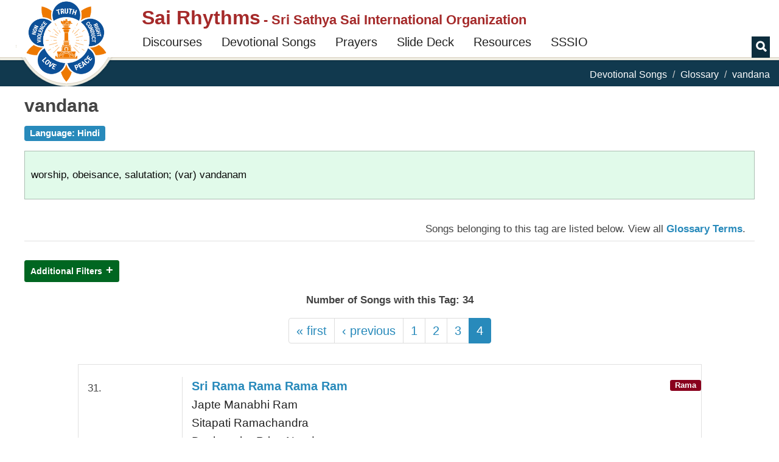

--- FILE ---
content_type: text/html; charset=utf-8
request_url: https://sairhythms.org/song/glossary/vandana?page=3
body_size: 14397
content:
<!DOCTYPE html>
<html lang="en" dir="ltr">
<head profile="http://www.w3.org/1999/xhtml/vocab">
  <meta charset="utf-8">
  <meta name="viewport" content="width=device-width, initial-scale=1.0">
  <meta http-equiv="Content-Type" content="text/html; charset=utf-8" />
<meta name="Generator" content="Drupal 7 (http://drupal.org)" />
<link rel="alternate" type="application/rss+xml" title="vandana" href="https://sairhythms.org/taxonomy/term/2712/all/feed" />
<meta property="og:image:url" content="/sites/all/themes/sr_theme/images/logo-en.png" />
<meta property="og:image" content="/sites/all/themes/sr_theme/images/logo-en.png" />
<link rel="shortcut icon" href="https://sairhythms.org/sites/all/themes/sr_theme/favicon.ico" type="image/vnd.microsoft.icon" />
  <link rel="apple-touch-icon-precomposed" href="/favicon.ico">
  <title>vandana | Sai Rhythms</title>
  <link type="text/css" rel="stylesheet" href="https://sairhythms.org/sites/default/files/css/css_lQaZfjVpwP_oGNqdtWCSpJT1EMqXdMiU84ekLLxQnc4.css" media="all" />
<link type="text/css" rel="stylesheet" href="https://sairhythms.org/sites/default/files/css/css_QVceSQOzefTK_f0ASoanPS3eocLFIEU5foGbNG8MCLc.css" media="all" />
<link type="text/css" rel="stylesheet" href="https://sairhythms.org/sites/default/files/css/css_AbVp8pZn-y1GZjxgfpL1dV4uSAyeKj7kjWMu5YLbuI8.css" media="all" />
<link type="text/css" rel="stylesheet" href="https://sairhythms.org/sites/default/files/css/css_RUddHOkbAnzdnFgBkRKB9KhNAycPY-M_kBq20XpwyVw.css" media="all" />
<link type="text/css" rel="stylesheet" href="https://sairhythms.org/sites/default/files/css/css_47DEQpj8HBSa-_TImW-5JCeuQeRkm5NMpJWZG3hSuFU.css" media="all" />
  <!-- HTML5 element support for IE6-8 -->
  <!--[if lt IE 9]>
    <script src="https://oss.maxcdn.com/html5shiv/3.7.2/html5shiv.min.js"></script>
    <script src="https://oss.maxcdn.com/respond/1.4.2/respond.min.js"></script>
  <![endif]-->
  <script src="//code.jquery.com/jquery-2.2.4.min.js"></script>
<script>window.jQuery || document.write("<script src='/sites/all/modules/jquery_update/replace/jquery/2.2/jquery.min.js'>\x3C/script>")</script>
<script src="https://sairhythms.org/misc/jquery-extend-3.4.0.js?v=2.2.4"></script>
<script src="https://sairhythms.org/misc/jquery-html-prefilter-3.5.0-backport.js?v=2.2.4"></script>
<script src="https://sairhythms.org/misc/jquery.once.js?v=1.2"></script>
<script src="https://sairhythms.org/misc/drupal.js?t4nxd3"></script>
<script src="https://sairhythms.org/sites/all/modules/jquery_update/js/jquery_browser.js?v=0.0.1"></script>
<script src="https://sairhythms.org/sites/all/modules/views/js/views-contextual.js?t4nxd3"></script>
<script src="https://sairhythms.org/misc/form-single-submit.js?v=7.103"></script>
<script src="https://sairhythms.org/sites/all/modules/entityreference/js/entityreference.js?t4nxd3"></script>
<script src="https://sairhythms.org/sites/all/modules/sr_devotional_song/scripts/devotional-song.js?t4nxd3"></script>
<script src="https://sairhythms.org/sites/all/modules/sr_devotional_song/scripts/jqcloud.min.js?t4nxd3"></script>
<script src="https://sairhythms.org/sites/all/modules/sr_devotional_song/scripts/devotional-song-tag-cloud.js?t4nxd3"></script>
<script src="https://sairhythms.org/sites/all/modules/sr_utils/scripts/utils.js?t4nxd3"></script>
<script src="https://sairhythms.org/sites/all/modules/respimg/js/respimg.js?t4nxd3"></script>
<script src="https://sairhythms.org/sites/all/modules/respimg/js/verge.min.js?t4nxd3"></script>
<script src="https://sairhythms.org/sites/all/themes/sr_theme/bootstrap/js/affix.js?t4nxd3"></script>
<script src="https://sairhythms.org/sites/all/themes/sr_theme/bootstrap/js/alert.js?t4nxd3"></script>
<script src="https://sairhythms.org/sites/all/themes/sr_theme/bootstrap/js/button.js?t4nxd3"></script>
<script src="https://sairhythms.org/sites/all/themes/sr_theme/bootstrap/js/carousel.js?t4nxd3"></script>
<script src="https://sairhythms.org/sites/all/themes/sr_theme/bootstrap/js/collapse.js?t4nxd3"></script>
<script src="https://sairhythms.org/sites/all/themes/sr_theme/bootstrap/js/dropdown.js?t4nxd3"></script>
<script src="https://sairhythms.org/sites/all/themes/sr_theme/bootstrap/js/modal.js?t4nxd3"></script>
<script src="https://sairhythms.org/sites/all/themes/sr_theme/bootstrap/js/tooltip.js?t4nxd3"></script>
<script src="https://sairhythms.org/sites/all/themes/sr_theme/bootstrap/js/popover.js?t4nxd3"></script>
<script src="https://sairhythms.org/sites/all/themes/sr_theme/bootstrap/js/scrollspy.js?t4nxd3"></script>
<script src="https://sairhythms.org/sites/all/themes/sr_theme/bootstrap/js/tab.js?t4nxd3"></script>
<script src="https://sairhythms.org/sites/all/themes/sr_theme/bootstrap/js/transition.js?t4nxd3"></script>
<script src="https://sairhythms.org/sites/all/themes/sr_theme/js/sr.js?t4nxd3"></script>
<script src="https://sairhythms.org/sites/all/themes/sr_theme/js/owl-integration.js?t4nxd3"></script>
<script src="https://sairhythms.org/sites/all/themes/sr_theme/js/jump-lists.js?t4nxd3"></script>
<script src="https://sairhythms.org/sites/all/themes/sr_theme/js/toc.js?t4nxd3"></script>
<script src="https://sairhythms.org/sites/all/themes/sr_theme/js/owl.carousel.min.js?t4nxd3"></script>
<script src="https://sairhythms.org/sites/all/themes/sr_theme/js/jquery.hoverIntent.minified.js?t4nxd3"></script>
<script src="https://sairhythms.org/sites/all/themes/sr_theme/js/myfonts-trial.js?t4nxd3"></script>
<script>jQuery.extend(Drupal.settings, {"basePath":"\/","pathPrefix":"","setHasJsCookie":0,"ajaxPageState":{"theme":"sr_theme","theme_token":"UOHpbdWpVYfpzwveFpcCYyQU7yHs03FtPKHaVGF1yw8","js":{"sites\/all\/themes\/bootstrap\/js\/bootstrap.js":1,"\/\/code.jquery.com\/jquery-2.2.4.min.js":1,"0":1,"misc\/jquery-extend-3.4.0.js":1,"misc\/jquery-html-prefilter-3.5.0-backport.js":1,"misc\/jquery.once.js":1,"misc\/drupal.js":1,"sites\/all\/modules\/jquery_update\/js\/jquery_browser.js":1,"sites\/all\/modules\/views\/js\/views-contextual.js":1,"misc\/form-single-submit.js":1,"sites\/all\/modules\/entityreference\/js\/entityreference.js":1,"sites\/all\/modules\/sr_devotional_song\/scripts\/devotional-song.js":1,"sites\/all\/modules\/sr_devotional_song\/scripts\/jqcloud.min.js":1,"sites\/all\/modules\/sr_devotional_song\/scripts\/devotional-song-tag-cloud.js":1,"sites\/all\/modules\/sr_utils\/scripts\/utils.js":1,"sites\/all\/modules\/respimg\/js\/respimg.js":1,"sites\/all\/modules\/respimg\/js\/verge.min.js":1,"sites\/all\/themes\/sr_theme\/bootstrap\/js\/affix.js":1,"sites\/all\/themes\/sr_theme\/bootstrap\/js\/alert.js":1,"sites\/all\/themes\/sr_theme\/bootstrap\/js\/button.js":1,"sites\/all\/themes\/sr_theme\/bootstrap\/js\/carousel.js":1,"sites\/all\/themes\/sr_theme\/bootstrap\/js\/collapse.js":1,"sites\/all\/themes\/sr_theme\/bootstrap\/js\/dropdown.js":1,"sites\/all\/themes\/sr_theme\/bootstrap\/js\/modal.js":1,"sites\/all\/themes\/sr_theme\/bootstrap\/js\/tooltip.js":1,"sites\/all\/themes\/sr_theme\/bootstrap\/js\/popover.js":1,"sites\/all\/themes\/sr_theme\/bootstrap\/js\/scrollspy.js":1,"sites\/all\/themes\/sr_theme\/bootstrap\/js\/tab.js":1,"sites\/all\/themes\/sr_theme\/bootstrap\/js\/transition.js":1,"sites\/all\/themes\/sr_theme\/js\/sr.js":1,"sites\/all\/themes\/sr_theme\/js\/owl-integration.js":1,"sites\/all\/themes\/sr_theme\/js\/jump-lists.js":1,"sites\/all\/themes\/sr_theme\/js\/toc.js":1,"sites\/all\/themes\/sr_theme\/js\/owl.carousel.min.js":1,"sites\/all\/themes\/sr_theme\/js\/jquery.hoverIntent.minified.js":1,"sites\/all\/themes\/sr_theme\/js\/myfonts-trial.js":1},"css":{"modules\/system\/system.base.css":1,"modules\/field\/theme\/field.css":1,"modules\/node\/node.css":1,"sites\/all\/modules\/sr_utils\/css\/utils.css":1,"sites\/all\/modules\/ckeditor\/css\/ckeditor.css":1,"sites\/all\/modules\/ctools\/css\/ctools.css":1,"sites\/all\/modules\/sr_devotional_song\/css\/devotional-song.css":1,"sites\/all\/modules\/sr_devotional_song\/css\/devotional-song-print.css":1,"sites\/all\/modules\/respimg\/css\/respimg.css":1,"sites\/all\/themes\/sr_theme\/css\/owl.carousel.min.css":1,"sites\/all\/themes\/sr_theme\/css\/style.css":1,"public:\/\/css_injector\/css_injector_17.css":1,"public:\/\/css_injector\/css_injector_19.css":1,"public:\/\/css_injector\/css_injector_21.css":1}},"urlIsAjaxTrusted":{"\/song\/glossary\/vandana":true},"respimg":{"schemeRelUri":"\/sites\/default\/files","resizedDir":"respimg","respimgDir":"sites\/all\/modules\/respimg","intervalTemplates":{"defhor":{"name":"Horizontal Default","dir":0,"xSize":1000,"recSize":{"min":800,"max":4000},"default":true},"defver":{"name":"Vertical Default","dir":1,"xSize":1000,"recSize":{"min":800,"max":1200},"default":true},"fullscreen":{"name":"Fullscreen","dir":0,"xSize":1000,"recSize":{"min":1000,"max":1000}},"slider":{"name":"Frontpage Slider (with Swami)","dir":0,"xSize":310,"recSize":{"min":320,"max":1919}},"megamenu":{"name":"Megamenu thumbnail","dir":0,"xSize":90,"recSize":{"min":149,"max":349}},"thumbVer130":{"name":"Big Thumbnail (vertical)","dir":1,"xSize":130,"recSize":{"min":120,"max":140}},"thumbVer108":{"name":"Medium Thumbnail (vertical)","dir":1,"xSize":108,"recSize":{"min":108,"max":120}},"thumbVer100":{"name":"Small Thumbnail (vertical)","dir":1,"xSize":100,"recSize":{"min":90,"max":130}},"thumbHor90":{"name":"Small Thumbnail (horizontal)","dir":0,"xSize":90,"recSize":{"min":200,"max":279}},"thumbHor98":{"name":"Medium Thumbnail (horizontal)","dir":0,"xSize":98,"recSize":{"min":209,"max":287}},"thumbHor100":{"name":"Gallery Thumbnail (horizontal)","dir":0,"xSize":100,"recSize":{"min":100,"max":100}},"thumbHor118":{"name":"In-Content Masonry","dir":0,"xSize":118,"recSize":{"min":150,"max":367}},"videoCarousel":{"name":"Video Carousel","dir":0,"xSize":168,"recSize":{"min":138,"max":362}},"figureFloat":{"name":"Figure (floating)","dir":0,"xSize":300,"recSize":{"min":246,"max":401}},"figureCenter":{"name":"Figure (centered)","dir":0,"xSize":400,"recSize":{"min":240,"max":1040}},"banner":{"name":"Banner","dir":0,"xSize":250,"recSize":{"min":240,"max":1040}}}},"sr_test":false,"bootstrap":{"anchorsFix":"0","anchorsSmoothScrolling":"0","formHasError":1,"popoverEnabled":1,"popoverOptions":{"animation":1,"html":0,"placement":"right","selector":"","trigger":"click","triggerAutoclose":1,"title":"","content":"","delay":0,"container":"body"},"tooltipEnabled":1,"tooltipOptions":{"animation":1,"html":0,"placement":"auto left","selector":"","trigger":"hover focus","delay":0,"container":"body"}}});</script>
 
<!-- The core Firebase JS SDK is always required and must be listed first -->
<script src="https://www.gstatic.com/firebasejs/7.15.1/firebase-app.js"></script>

<!-- TODO: Add SDKs for Firebase products that you want to use
     https://firebase.google.com/docs/web/setup#available-libraries -->
<script src="https://www.gstatic.com/firebasejs/7.15.1/firebase-analytics.js"></script>

<script src="https://www.gstatic.com/firebasejs/7.15.0/firebase-remote-config.js"></script>

<script>
  // Your web app's Firebase configuration
  var firebaseConfig = {
    apiKey: "AIzaSyB5ZmS955mNg7Kn4UAwdfjRBUkAPXaO5w4",
    authDomain: "sairhythmsorg.firebaseapp.com",
    databaseURL: "https://sairhythmsorg.firebaseio.com",
    projectId: "sairhythmsorg",
    storageBucket: "sairhythmsorg.appspot.com",
    messagingSenderId: "151864483018",
    appId: "1:151864483018:web:4fe5b8a296515476e22833",
    measurementId: "G-ZEZ3V24CN3"
  };
  // Initialize Firebase
  firebase.initializeApp(firebaseConfig);
  window.fba = firebase.analytics();
  
  window.logEvent = function(name, parameters) {
    try {
      window.fba.logEvent(name, parameters); 
    } catch (e) {
      console.log(e);
    }
  }
</script>  

</head>
<body class="html not-front not-logged-in no-sidebars page-taxonomy page-taxonomy-term page-taxonomy-term- page-taxonomy-term-2712 devotional-page vocabulary-devotional_song_glossary" >
  <div id="skip-link">
    <a href="#main-content" class="element-invisible element-focusable">Skip to main content</a>
  </div>
	<div id="toolbar-space-under"></div>
    
<header id="navbar" role="banner" data-offset-top="20"
	class="navbar navbar-default">
	<div>
		<div class="container-fluid">
			<div class="navbar-table">
				<div class="logo-desktop-size">
                    <img class="logo-border" src="/sites/all/themes/sr_theme/images/logo-border.png">
					<a href="/" class="logo-img-link"><img class="logo-img" alt="Sarva Dharma Logo" src="/sites/all/themes/sr_theme/images/logo-en.png"></a>
				</div>
				<div class="title-and-nav">
					<div class="title-table">
						<div class="logo-mobile-size">
							<a href="/"><img class="logo-img" alt="Sarva Dharma Logo" src="/sites/all/themes/sr_theme/images/logo-en.png"></a>
						</div>

						<div class="title-and-toggle-button with-subtitle">
							<div class="navbar-header">
							    							</div>
							<button type="button" class="navbar-toggle collapsed"
								data-toggle="collapse"
								data-target="#navbar-collapse, #navbar-logo">
								<span class="sr-only">Toggle navigation</span><span
									class="icon-bar"></span><span class="icon-bar"></span><span
									class="icon-bar"></span>
							</button>
							<div>
								<a class="site-title" href="/"><h1>Sai Rhythms</h1></a>
								<h2> - Sri Sathya Sai International Organization</h2>							</div>							
						</div>
					</div>

					<div class="collapse navbar-collapse" id="navbar-collapse">
						  <div class="region region-navigation">
    <div id="block-sr-megamenu-megamenu-main-menu" class="block block-sr-megamenu contextual-links-region">
  <div class="block-inner">
            
    <div class="content">
      <ul class="megamenu nav navbar-nav"><li class="first leaf megamenu-link megamenu-link-level-1"><a href="/discourses" target="" title="Search Discourses &amp; Writings of Bhagawan Sri Sathya Sai Baba" class="megamenu-link-title">Discourses</a></li>
<li class="leaf megamenu-link megamenu-link-level-1"><a href="/songs" target="" title="Search Devotional Songs" class="megamenu-link-title">Devotional Songs</a></li>
<li class="leaf megamenu-link megamenu-link-level-1"><a href="/song/tags/prayers" target="" title="Commonly sung prayers in Sathya Sai Devotional Meetings" class="megamenu-link-title">Prayers</a></li>
<li class="leaf megamenu-link megamenu-link-level-1"><a href="/song/slides" target="" title="Devotional Song Slide Deck Creator" class="megamenu-link-title">Slide Deck</a></li>
<li class="expanded megamenu-link megamenu-link-level-1 megamenu-link-with-submenu dropdown"><a href="/song/signup/request-signup-form" target="" title="" data-target="#" class="dropdown-toggle megamenu-link-title" data-toggle="dropdown">Resources</a><div class=" dropdown-menu "><ul><li class="first leaf megamenu-link megamenu-link-level-2"><a href="/song/signup/request-signup-form" target="" title="Devotional coordinators should use this form to request creation of song signup forms for their centers / groups. This request needs to be made only once per center." class="megamenu-link-title">Request Signup Form</a></li>
<li class="last leaf megamenu-link megamenu-link-level-2 "><a href="/puzzles" target="" title="" class="megamenu-link-title">Values Games</a></li>
</ul></div></li>
<li class="last leaf megamenu-link megamenu-link-level-1"><a href="https://sathyasai.org" target="" title="" class="megamenu-link-title">SSSIO</a></li>
</ul>    </div>
  </div>
</div>
  </div>
											</div>
										<div class="header-search-block">
						<label for="search-button" class="glyphicon glyphicon-search"></label>
						<input id="search-button" name="search-button" type="checkbox" />
						<form class="navbar-search">
							<div class="input-group">
								<input type="text" class="form-control" id="txt-header-search"
									placeholder="Search Songs ..."> <span class="input-group-btn"> <input
									class="btn btn-default" value="Search" id="btn-header-search"
									type="submit"/>
								</span>
							</div>
							<!-- /input-group -->
						</form>
					</div>
									</div>
			</div>

		</div>
	</div>
</header>

<div class="main-container">
			<div class="breadcrumb-stripe">
				<div class="container-fluid">
		  			<ol class="breadcrumb"><li><a href="/songs">Devotional Songs</a></li>
<li><a href="/song/glossary">Glossary</a></li>
<li class="active">vandana</li>
</ol>		 		</div>
			</div>
			<div class="container-fluid content-sidebar-container">
				<div class="row">
					<div id="sidebar-above-content-container">
						<div id="page-nav-toc-wrapper">
							<div id="page-nav-toc">
								<div class="page-nav-toc-shadow-inner-1">
									<div class="page-nav-toc-shadow-inner-2">
																			</div>
								</div>
							</div>
							<div id="page-nav-toc-placeholder"></div>
						</div>

											</div>

					<section class="section-content">
			      		
		      			<a id="main-content"></a>

		      			

						
						
																												<h2 class="page-header">vandana</h2>
																	    									
						  <div class="region region-content">
    <div id="block-system-main" class="block block-system">
  <div class="block-inner">
            
    <div class="content">
      <div class="view view-devotional-song-taxonomy-term-view view-id-devotional_song_taxonomy_term_view view-display-id-page view-dom-id-ca0830428ddfd3372a08bbe9d2612b50">
            <div class="view-header">
      <div class="view view-devotional-song-taxonomy-header view-id-devotional_song_taxonomy_header view-display-id-default view-dom-id-ffe44dabc5b1bf94ef99bc4b78aaa746 contextual-links-region">
        
  
  
      <div class="view-content">
        <div class="views-row views-row-1 views-row-odd views-row-first views-row-last">
      
  <div class="views-field views-field-name devotional-song-term-parent label label-primary">    <span class="views-label views-label-name">Language: </span>    <span class="field-content">Hindi</span>  </div>  
  <div class="views-field views-field-description devotional-song-taxonomy-header callout success">        <div class="field-content">worship, obeisance, salutation; (var) vandanam
</div>  </div>  </div>
    </div>
  
  
  
  
  
  
</div><div class="devotional-song-tags-songs-listing col col-sm-12">
Songs belonging to this tag are listed below. <span class="show-glossary-link">View all <a class="strong" href="/song/glossary">Glossary Terms</a>.</span></div>
<div class='view-result-totals'>Number of Songs with this Tag: 34</div>    </div>
  
      <div class="view-filters">
      <form action="/song/glossary/vandana" method="get" id="views-exposed-form-devotional-song-taxonomy-term-view-page" accept-charset="UTF-8"><div><div class="views-exposed-form">
  <div class="views-exposed-widgets clearfix">
          <div id="edit-field-song-deity-tid-wrapper" class="views-exposed-widget views-widget-filter-field_song_deity_tid">
                  <label for="edit-field-song-deity-tid">
            Deity          </label>
                        <div class="views-widget">
          <div class="form-item form-item-field-song-deity-tid form-type-select form-group"><select class="form-control form-select" id="edit-field-song-deity-tid" name="field_song_deity_tid"><option value="All" selected="selected">- Any -</option><option value="2942">Allah</option><option value="2971">Anjaneya</option><option value="2987">Ayyappa</option><option value="3123">Buddha</option><option value="2922">Devi</option><option value="2906">Ganesha</option><option value="4661">Gayathri</option><option value="2900">Guru</option><option value="3076">Jehovah</option><option value="2967">Jesus</option><option value="2903">Krishna</option><option value="5046">Narasimha</option><option value="2928">Narayana</option><option value="2932">Rama</option><option value="2892">Sai</option><option value="2943">Sarva Dharma</option><option value="2925">Shiva</option><option value="3031">Subrahmanya</option><option value="5848">Surya</option><option value="2993">Vittala</option></select></div>        </div>
              </div>
          <div id="edit-field-song-tempo-tid-wrapper" class="views-exposed-widget views-widget-filter-field_song_tempo_tid">
                  <label for="edit-field-song-tempo-tid">
            Tempo          </label>
                        <div class="views-widget">
          <div class="form-item form-item-field-song-tempo-tid form-type-select form-group"><select class="form-control form-select" id="edit-field-song-tempo-tid" name="field_song_tempo_tid"><option value="All" selected="selected">- Any -</option><option value="2917">Fast</option><option value="2911">Medium</option><option value="2896">Medium Fast</option><option value="2913">Medium Slow</option><option value="2910">Slow</option></select></div>        </div>
              </div>
          <div id="edit-field-song-level-tid-wrapper" class="views-exposed-widget views-widget-filter-field_song_level_tid">
                  <label for="edit-field-song-level-tid">
            Level          </label>
                        <div class="views-widget">
          <div class="form-item form-item-field-song-level-tid form-type-select form-group"><select class="form-control form-select" id="edit-field-song-level-tid" name="field_song_level_tid"><option value="All" selected="selected">- Any -</option><option value="2897">Intermediate</option><option value="2899">Simple</option><option value="2919">Advanced</option></select></div>        </div>
              </div>
          <div id="edit-field-song-language-tid-wrapper" class="views-exposed-widget views-widget-filter-field_song_language_tid">
                  <label for="edit-field-song-language-tid">
            Language          </label>
                        <div class="views-widget">
          <div class="form-item form-item-field-song-language-tid form-type-select form-group"><select class="form-control form-select" id="edit-field-song-language-tid" name="field_song_language_tid"><option value="All" selected="selected">- Any -</option><option value="2980">Arabic</option><option value="3143">Awadhi</option><option value="4362">Bengali</option><option value="5026">Cantonese</option><option value="5012">Dutch</option><option value="2893">English</option><option value="3008">French</option><option value="5024">German</option><option value="5027">Greek</option><option value="3471">Haitian Creole</option><option value="4856">Hawaiian</option><option value="3010">Hebrew</option><option value="5025">Italian</option><option value="2935">Japanese</option><option value="3130">Kannada</option><option value="2968">Latin</option><option value="5361">Maori</option><option value="3069">Marathi</option><option value="4456">Multi-Lingual</option><option value="2966">Native American</option><option value="5011">Portuguese</option><option value="2901">Punjabi</option><option value="3187">Russian</option><option value="2904">Sanskrit / Hindi</option><option value="2926">Spanish</option><option value="2927">Tamil</option><option value="2952">Telugu</option><option value="3184">Zulu / Ndebele / Sotho</option></select></div>        </div>
              </div>
                    <div class="views-exposed-widget views-submit-button">
      <button type="submit" id="edit-submit-devotional-song-taxonomy-term-view" name="" value="Filter" class="btn btn-primary form-submit icon-before"><span class="icon glyphicon glyphicon-filter" aria-hidden="true"></span>
 Filter</button>
    </div>
          <div class="views-exposed-widget views-reset-button">
        <button type="submit" id="edit-reset" name="op" value="Reset" class="btn btn-default form-submit">Reset</button>
      </div>
      </div>
</div>
</div></form>    </div>
  
  
      <div class="view-content">
        <div class="views-row views-row-1 views-row-odd views-row-first">
    
 
<div id="node-2667" class="devotional-song-detail devotional-song-container node node-devotional-song node-teaser contextual-links-region row row-no-padding">

	
	
	<div class="content col col-sm-12 col-dxs-10 col-dxs-offset-1 ">

		

	



		<div class="devotional-song-content-no col col-sm-2">
			31.			
		</div>
		<div class="devotional-song-content col col-sm-10">

			<div class='song-first-line'><a href='/song/shri-rama-rama-rama-ram'>Sri Rama Rama Rama Ram</a></div><div class='song-line'>Japte Manabhi Ram</div><div class='song-line'>Sitapati Ramachandra</div><div class='song-line'>Dasharatha Priya Nandana</div><div class='song-line'>Hanumath Sri Charana Vandana</div><div class='song-line'>Pooran Hota Man Ki Kamna [ Japte Manabhi ... ]</div>  

			<div class=''>	
				
									


										<div class='deity label'>Rama</div>
								<div class="col-sm-12">
						

						
				</div>
			</div> 
		</div>  <!-- .devotional-song-content -->
	
	</div> <!-- .content -->

</div> <!-- .devotional-song-detail devotional-song-container -->
  </div>
  <div class="views-row views-row-2 views-row-even">
    
 
<div id="node-2683" class="devotional-song-detail devotional-song-container node node-devotional-song node-teaser contextual-links-region row row-no-padding">

	
	
	<div class="content col col-sm-12 col-dxs-10 col-dxs-offset-1 even">

		

	



		<div class="devotional-song-content-no col col-sm-2">
			32.			
		</div>
		<div class="devotional-song-content col col-sm-10">

			<div class='song-first-line'><a href='/song/siddhi-vinayaka-mangala-daata'>Siddhi Vinayaka Mangala Daata</a></div><div class='song-line'>Buddhi Pradayaka Gananatha [ Siddhi Vinayaka ... ]</div><div class='song-line'>Vighna Harana Prabhu Vighneshwara Tum</div><div class='song-line'>Gowri Nandana Hey Jaga Vandana</div><div class='song-line'>Namostuthey Namostuthey</div>  

			<div class=''>	
				
										<div class='col audio-player '>
															<div class='field-item'>

								
									<audio class='col-sm-12 col-dxs-8' style='padding: 0;' controls><source src='/sites/default/files/pages/songs/audio/siddhi-vinayaka-mangala-daata.mp3' preload='auto'></audio>

								
								</div>
													</div>
									


										<div class='deity label'>Ganesha</div>
								<div class="col-sm-12">
						

						
				</div>
			</div> 
		</div>  <!-- .devotional-song-content -->
	
	</div> <!-- .content -->

</div> <!-- .devotional-song-detail devotional-song-container -->
  </div>
  <div class="views-row views-row-3 views-row-odd">
    
 
<div id="node-2703" class="devotional-song-detail devotional-song-container node node-devotional-song node-teaser contextual-links-region row row-no-padding">

	
	
	<div class="content col col-sm-12 col-dxs-10 col-dxs-offset-1 ">

		

	



		<div class="devotional-song-content-no col col-sm-2">
			33.			
		</div>
		<div class="devotional-song-content col col-sm-10">

			<div class='song-first-line'><a href='/song/sita-rama-jaya-radhey-shyama'>Sita Rama Jaya Radhey Shyama Jaya</a></div><div class='song-line'>Mangala Charana Jaga Vandana (Shubha)</div><div class='song-line'>Sita Pathey Ramachandra</div><div class='song-line'>Raghava Raghu Nandana</div>  

			<div class=''>	
				
									


										<div class='deity label'>Rama, Krishna</div>
								<div class="col-sm-12">
						

						
				</div>
			</div> 
		</div>  <!-- .devotional-song-content -->
	
	</div> <!-- .content -->

</div> <!-- .devotional-song-detail devotional-song-container -->
  </div>
  <div class="views-row views-row-4 views-row-even views-row-last">
    
 
<div id="node-2934" class="devotional-song-detail devotional-song-container node node-devotional-song node-teaser contextual-links-region row row-no-padding">

	
	
	<div class="content col col-sm-12 col-dxs-10 col-dxs-offset-1 even">

		

	



		<div class="devotional-song-content-no col col-sm-2">
			34.			
		</div>
		<div class="devotional-song-content col col-sm-10">

			<div class='song-first-line'><a href='/song/vighna-harana-prabhu-paahi-gajanana'>Vighna Harana Prabhu Paahi Gajanana</a></div><div class='song-line'>Parvathi Nandana Parama Dayaghana</div><div class='song-line'>Nithya Niranjana Bhava Bhaya Bhanjana</div><div class='song-line'>Pashupathi Tanaya Hey Jagavandana</div><div class='song-line'>Lambodhara Hey Mooshika Vahana [ Parvathi Nandana ... ]</div>  

			<div class=''>	
				
										<div class='col audio-player '>
															<div class='field-item'>

								
									<audio class='col-sm-12 col-dxs-8' style='padding: 0;' controls><source src='/sites/default/files/pages/songs/audio/vighna-harana-prabhu-paahi-gajanana.mp3' preload='auto'></audio>

								
								</div>
													</div>
									


										<div class='deity label'>Ganesha</div>
								<div class="col-sm-12">
						

						
				</div>
			</div> 
		</div>  <!-- .devotional-song-content -->
	
	</div> <!-- .content -->

</div> <!-- .devotional-song-detail devotional-song-container -->
  </div>
    </div>
  
      <div class="text-center"><ul class="pagination"><li class="pager-first"><a title="Go to first page" href="/song/glossary/vandana">« first</a></li>
<li class="prev"><a title="Go to previous page" href="/song/glossary/vandana?page=2">‹ previous</a></li>
<li><a title="Go to page 1" href="/song/glossary/vandana">1</a></li>
<li><a title="Go to page 2" href="/song/glossary/vandana?page=1">2</a></li>
<li><a title="Go to page 3" href="/song/glossary/vandana?page=2">3</a></li>
<li class="active"><span>4</span></li>
</ul></div>  
  
  
  
  
</div><div class='devotional-song-footer'>
									<hr class='flared-edges'/><div class="view view-devotional-song-tag-list-cloud view-id-devotional_song_tag_list_cloud view-display-id-devotional_song_tag_list_cloud_block devotional-song-tag-listing-cloud col-sm-12 view-dom-id-706c4916301826af50fa428b1bc08e49">
            <div class="view-header">
      <div class="tag-cloud-header">
      Devotional Song Tags
    </div>

      <div class="devotional-song-footer-links">
        <div>
          <span class=""><a href="/discourses" class="label label-danger" target="_blank">Discourse Search</a></span>
          <span class=""><a href="/songs/" class="label label-primary">All Songs</a></span>
          <span class=""><a href="/song/tags/golden-voice" class="label label-primary">Songs Sung by Swami</a></span>
         <span class=""><a href="/song/tags/carols" class="label label-default">Christmas Carols</a></span>
         
          <span class=""><a href="/song/glossary" class="label label-primary">Glossary</a></span>
          <span class=""><a href="/song/tags/prayers" class="label label-primary">All Prayers</a></span>
        </div>
        <div>
          <span class=""><a href="/song/slides" class="label label-danger">Slideshow Creator</a></span>
          <span class=""><a href="/song/submit-new-song" class="label label-danger">Submit New Song</a></span>
          <span class=""><a href="https://play.google.com/store/apps/details?id=org.sairegion3.sairhythms" class="label label-primary" target="_blank">Sai Rhythms App for Android</a></span>
          <span class=""><a href="https://itunes.apple.com/us/app/sai-rhythms/id1445070068?ls=1&amp;mt=8" target="_blank" class="label label-primary">Sai Rhythms App for iOS</a></span>
        </div>
  </div>    </div>
  
  
  
      <div class="view-content">
        <div class="views-row views-row-1 views-row-odd views-row-first devotional-song-tag-row hide">
      
  <div class="views-field views-field-name">        <span class="field-content devotional-song-tag"><a href="/song/glossary/sai">sai: 2,035</a></span>  </div>  </div>
  <div class="views-row views-row-2 views-row-even devotional-song-tag-row hide">
      
  <div class="views-field views-field-name">        <span class="field-content devotional-song-tag"><a href="/song/glossary/rama">rama: 690</a></span>  </div>  </div>
  <div class="views-row views-row-3 views-row-odd devotional-song-tag-row hide">
      
  <div class="views-field views-field-name">        <span class="field-content devotional-song-tag"><a href="/song/glossary/sathya">sathya: 616</a></span>  </div>  </div>
  <div class="views-row views-row-4 views-row-even devotional-song-tag-row hide">
      
  <div class="views-field views-field-name">        <span class="field-content devotional-song-tag"><a href="/song/glossary/puttaparthi">puttaparthi: 561</a></span>  </div>  </div>
  <div class="views-row views-row-5 views-row-odd devotional-song-tag-row hide">
      
  <div class="views-field views-field-name">        <span class="field-content devotional-song-tag"><a href="/song/glossary/jaya">jaya: 514</a></span>  </div>  </div>
  <div class="views-row views-row-6 views-row-even devotional-song-tag-row hide">
      
  <div class="views-field views-field-name">        <span class="field-content devotional-song-tag"><a href="/song/glossary/sri">sri: 493</a></span>  </div>  </div>
  <div class="views-row views-row-7 views-row-odd devotional-song-tag-row hide">
      
  <div class="views-field views-field-name">        <span class="field-content devotional-song-tag"><a href="/song/glossary/shiva">shiva: 477</a></span>  </div>  </div>
  <div class="views-row views-row-8 views-row-even devotional-song-tag-row hide">
      
  <div class="views-field views-field-name">        <span class="field-content devotional-song-tag"><a href="/song/glossary/hey">hey: 462</a></span>  </div>  </div>
  <div class="views-row views-row-9 views-row-odd devotional-song-tag-row hide">
      
  <div class="views-field views-field-name">        <span class="field-content devotional-song-tag"><a href="/song/glossary/hari">hari: 447</a></span>  </div>  </div>
  <div class="views-row views-row-10 views-row-even devotional-song-tag-row hide">
      
  <div class="views-field views-field-name">        <span class="field-content devotional-song-tag"><a href="/song/glossary/krishna">krishna: 404</a></span>  </div>  </div>
  <div class="views-row views-row-11 views-row-odd devotional-song-tag-row hide">
      
  <div class="views-field views-field-name">        <span class="field-content devotional-song-tag"><a href="/song/glossary/gopal">gopal: 383</a></span>  </div>  </div>
  <div class="views-row views-row-12 views-row-even devotional-song-tag-row hide">
      
  <div class="views-field views-field-name">        <span class="field-content devotional-song-tag"><a href="/song/glossary/baba">baba: 361</a></span>  </div>  </div>
  <div class="views-row views-row-13 views-row-odd devotional-song-tag-row hide">
      
  <div class="views-field views-field-name">        <span class="field-content devotional-song-tag"><a href="/song/glossary/sham">sham: 354</a></span>  </div>  </div>
  <div class="views-row views-row-14 views-row-even devotional-song-tag-row hide">
      
  <div class="views-field views-field-name">        <span class="field-content devotional-song-tag"><a href="/song/glossary/govinda">govinda: 315</a></span>  </div>  </div>
  <div class="views-row views-row-15 views-row-odd devotional-song-tag-row hide">
      
  <div class="views-field views-field-name">        <span class="field-content devotional-song-tag"><a href="/song/glossary/radha">radha: 311</a></span>  </div>  </div>
  <div class="views-row views-row-16 views-row-even devotional-song-tag-row hide">
      
  <div class="views-field views-field-name">        <span class="field-content devotional-song-tag"><a href="/song/glossary/narayana">narayana: 280</a></span>  </div>  </div>
  <div class="views-row views-row-17 views-row-odd devotional-song-tag-row hide">
      
  <div class="views-field views-field-name">        <span class="field-content devotional-song-tag"><a href="/song/glossary/natha">natha: 279</a></span>  </div>  </div>
  <div class="views-row views-row-18 views-row-even devotional-song-tag-row hide">
      
  <div class="views-field views-field-name">        <span class="field-content devotional-song-tag"><a href="/song/glossary/om">om: 255</a></span>  </div>  </div>
  <div class="views-row views-row-19 views-row-odd devotional-song-tag-row hide">
      
  <div class="views-field views-field-name">        <span class="field-content devotional-song-tag"><a href="/song/glossary/nandana">nandana: 247</a></span>  </div>  </div>
  <div class="views-row views-row-20 views-row-even devotional-song-tag-row hide">
      
  <div class="views-field views-field-name">        <span class="field-content devotional-song-tag"><a href="/song/glossary/shankara">shankara: 235</a></span>  </div>  </div>
  <div class="views-row views-row-21 views-row-odd devotional-song-tag-row hide">
      
  <div class="views-field views-field-name">        <span class="field-content devotional-song-tag"><a href="/song/glossary/madhava">madhava: 234</a></span>  </div>  </div>
  <div class="views-row views-row-22 views-row-even devotional-song-tag-row hide">
      
  <div class="views-field views-field-name">        <span class="field-content devotional-song-tag"><a href="/song/glossary/jai">jai: 228</a></span>  </div>  </div>
  <div class="views-row views-row-23 views-row-odd devotional-song-tag-row hide">
      
  <div class="views-field views-field-name">        <span class="field-content devotional-song-tag"><a href="/song/glossary/sundara">sundara: 222</a></span>  </div>  </div>
  <div class="views-row views-row-24 views-row-even devotional-song-tag-row hide">
      
  <div class="views-field views-field-name">        <span class="field-content devotional-song-tag"><a href="/song/glossary/prabhu">prabhu: 218</a></span>  </div>  </div>
  <div class="views-row views-row-25 views-row-odd devotional-song-tag-row hide">
      
  <div class="views-field views-field-name">        <span class="field-content devotional-song-tag"><a href="/song/glossary/naam">naam: 216</a></span>  </div>  </div>
  <div class="views-row views-row-26 views-row-even devotional-song-tag-row hide">
      
  <div class="views-field views-field-name">        <span class="field-content devotional-song-tag"><a href="/song/glossary/ke">ke: 216</a></span>  </div>  </div>
  <div class="views-row views-row-27 views-row-odd devotional-song-tag-row hide">
      
  <div class="views-field views-field-name">        <span class="field-content devotional-song-tag"><a href="/song/glossary/prema">prema: 209</a></span>  </div>  </div>
  <div class="views-row views-row-28 views-row-even devotional-song-tag-row hide">
      
  <div class="views-field views-field-name">        <span class="field-content devotional-song-tag"><a href="/song/glossary/giridhar">giridhar: 206</a></span>  </div>  </div>
  <div class="views-row views-row-29 views-row-odd devotional-song-tag-row hide">
      
  <div class="views-field views-field-name">        <span class="field-content devotional-song-tag"><a href="/song/glossary/swaroopa">swaroopa: 204</a></span>  </div>  </div>
  <div class="views-row views-row-30 views-row-even devotional-song-tag-row hide">
      
  <div class="views-field views-field-name">        <span class="field-content devotional-song-tag"><a href="/song/glossary/karuna">karuna: 200</a></span>  </div>  </div>
  <div class="views-row views-row-31 views-row-odd devotional-song-tag-row hide">
      
  <div class="views-field views-field-name">        <span class="field-content devotional-song-tag"><a href="/song/glossary/nanda">nanda: 199</a></span>  </div>  </div>
  <div class="views-row views-row-32 views-row-even devotional-song-tag-row hide">
      
  <div class="views-field views-field-name">        <span class="field-content devotional-song-tag"><a href="/song/glossary/mohana">mohana: 195</a></span>  </div>  </div>
  <div class="views-row views-row-33 views-row-odd devotional-song-tag-row hide">
      
  <div class="views-field views-field-name">        <span class="field-content devotional-song-tag"><a href="/song/glossary/bhagawan">bhagawan: 190</a></span>  </div>  </div>
  <div class="views-row views-row-34 views-row-even devotional-song-tag-row hide">
      
  <div class="views-field views-field-name">        <span class="field-content devotional-song-tag"><a href="/song/glossary/bhava">bhava: 189</a></span>  </div>  </div>
  <div class="views-row views-row-35 views-row-odd devotional-song-tag-row hide">
      
  <div class="views-field views-field-name">        <span class="field-content devotional-song-tag"><a href="/song/glossary/anand">anand: 185</a></span>  </div>  </div>
  <div class="views-row views-row-36 views-row-even devotional-song-tag-row hide">
      
  <div class="views-field views-field-name">        <span class="field-content devotional-song-tag"><a href="/song/glossary/guru">guru: 183</a></span>  </div>  </div>
  <div class="views-row views-row-37 views-row-odd devotional-song-tag-row hide">
      
  <div class="views-field views-field-name">        <span class="field-content devotional-song-tag"><a href="/song/glossary/hara">hara: 178</a></span>  </div>  </div>
  <div class="views-row views-row-38 views-row-even devotional-song-tag-row hide">
      
  <div class="views-field views-field-name">        <span class="field-content devotional-song-tag"><a href="/song/glossary/deva">deva: 174</a></span>  </div>  </div>
  <div class="views-row views-row-39 views-row-odd devotional-song-tag-row hide">
      
  <div class="views-field views-field-name">        <span class="field-content devotional-song-tag"><a href="/song/glossary/bala">bala: 172</a></span>  </div>  </div>
  <div class="views-row views-row-40 views-row-even devotional-song-tag-row hide">
      
  <div class="views-field views-field-name">        <span class="field-content devotional-song-tag"><a href="/song/glossary/murali">murali: 171</a></span>  </div>  </div>
  <div class="views-row views-row-41 views-row-odd devotional-song-tag-row hide">
      
  <div class="views-field views-field-name">        <span class="field-content devotional-song-tag"><a href="/song/glossary/manohar">manohar: 170</a></span>  </div>  </div>
  <div class="views-row views-row-42 views-row-even devotional-song-tag-row hide">
      
  <div class="views-field views-field-name">        <span class="field-content devotional-song-tag"><a href="/song/glossary/tum">tum: 170</a></span>  </div>  </div>
  <div class="views-row views-row-43 views-row-odd devotional-song-tag-row hide">
      
  <div class="views-field views-field-name">        <span class="field-content devotional-song-tag"><a href="/song/glossary/shirdi">shirdi: 166</a></span>  </div>  </div>
  <div class="views-row views-row-44 views-row-even devotional-song-tag-row hide">
      
  <div class="views-field views-field-name">        <span class="field-content devotional-song-tag"><a href="/song/glossary/sayeesha">sayeesha: 166</a></span>  </div>  </div>
  <div class="views-row views-row-45 views-row-odd devotional-song-tag-row hide">
      
  <div class="views-field views-field-name">        <span class="field-content devotional-song-tag"><a href="/song/glossary/dhara">dhara: 165</a></span>  </div>  </div>
  <div class="views-row views-row-46 views-row-even devotional-song-tag-row hide">
      
  <div class="views-field views-field-name">        <span class="field-content devotional-song-tag"><a href="/song/glossary/deen">deen: 164</a></span>  </div>  </div>
  <div class="views-row views-row-47 views-row-odd devotional-song-tag-row hide">
      
  <div class="views-field views-field-name">        <span class="field-content devotional-song-tag"><a href="/song/glossary/mana">mana: 160</a></span>  </div>  </div>
  <div class="views-row views-row-48 views-row-even devotional-song-tag-row hide">
      
  <div class="views-field views-field-name">        <span class="field-content devotional-song-tag"><a href="/song/glossary/mangal">mangal: 155</a></span>  </div>  </div>
  <div class="views-row views-row-49 views-row-odd devotional-song-tag-row hide">
      
  <div class="views-field views-field-name">        <span class="field-content devotional-song-tag"><a href="/song/glossary/roopa">roopa: 152</a></span>  </div>  </div>
  <div class="views-row views-row-50 views-row-even devotional-song-tag-row hide">
      
  <div class="views-field views-field-name">        <span class="field-content devotional-song-tag"><a href="/song/glossary/ghana">ghana: 143</a></span>  </div>  </div>
  <div class="views-row views-row-51 views-row-odd devotional-song-tag-row hide">
      
  <div class="views-field views-field-name">        <span class="field-content devotional-song-tag"><a href="/song/glossary/sharan">sharan: 139</a></span>  </div>  </div>
  <div class="views-row views-row-52 views-row-even devotional-song-tag-row hide">
      
  <div class="views-field views-field-name">        <span class="field-content devotional-song-tag"><a href="/song/glossary/shambho">shambho: 137</a></span>  </div>  </div>
  <div class="views-row views-row-53 views-row-odd devotional-song-tag-row hide">
      
  <div class="views-field views-field-name">        <span class="field-content devotional-song-tag"><a href="/song/glossary/karo">karo: 135</a></span>  </div>  </div>
  <div class="views-row views-row-54 views-row-even devotional-song-tag-row hide">
      
  <div class="views-field views-field-name">        <span class="field-content devotional-song-tag"><a href="/song/glossary/gowri">gowri: 133</a></span>  </div>  </div>
  <div class="views-row views-row-55 views-row-odd devotional-song-tag-row hide">
      
  <div class="views-field views-field-name">        <span class="field-content devotional-song-tag"><a href="/song/glossary/priya">priya: 131</a></span>  </div>  </div>
  <div class="views-row views-row-56 views-row-even devotional-song-tag-row hide">
      
  <div class="views-field views-field-name">        <span class="field-content devotional-song-tag"><a href="/song/glossary/parama">parama: 128</a></span>  </div>  </div>
  <div class="views-row views-row-57 views-row-odd devotional-song-tag-row hide">
      
  <div class="views-field views-field-name">        <span class="field-content devotional-song-tag"><a href="/song/glossary/ho">ho: 126</a></span>  </div>  </div>
  <div class="views-row views-row-58 views-row-even devotional-song-tag-row hide">
      
  <div class="views-field views-field-name">        <span class="field-content devotional-song-tag"><a href="/song/glossary/allah">allah: 126</a></span>  </div>  </div>
  <div class="views-row views-row-59 views-row-odd devotional-song-tag-row hide">
      
  <div class="views-field views-field-name">        <span class="field-content devotional-song-tag"><a href="/song/glossary/paramesha">paramesha: 126</a></span>  </div>  </div>
  <div class="views-row views-row-60 views-row-even devotional-song-tag-row hide">
      
  <div class="views-field views-field-name">        <span class="field-content devotional-song-tag"><a href="/song/glossary/sita">sita: 125</a></span>  </div>  </div>
  <div class="views-row views-row-61 views-row-odd devotional-song-tag-row hide">
      
  <div class="views-field views-field-name">        <span class="field-content devotional-song-tag"><a href="/song/glossary/gajamukha">gajamukha: 125</a></span>  </div>  </div>
  <div class="views-row views-row-62 views-row-even devotional-song-tag-row hide">
      
  <div class="views-field views-field-name">        <span class="field-content devotional-song-tag"><a href="/song/glossary/pureeshwara">pureeshwara: 124</a></span>  </div>  </div>
  <div class="views-row views-row-63 views-row-odd devotional-song-tag-row hide">
      
  <div class="views-field views-field-name">        <span class="field-content devotional-song-tag"><a href="/song/glossary/pavana">pavana: 124</a></span>  </div>  </div>
  <div class="views-row views-row-64 views-row-even devotional-song-tag-row hide">
      
  <div class="views-field views-field-name">        <span class="field-content devotional-song-tag"><a href="/song/glossary/mata">mata: 121</a></span>  </div>  </div>
  <div class="views-row views-row-65 views-row-odd devotional-song-tag-row hide">
      
  <div class="views-field views-field-name">        <span class="field-content devotional-song-tag"><a href="/song/glossary/vihara">vihara: 121</a></span>  </div>  </div>
  <div class="views-row views-row-66 views-row-even devotional-song-tag-row hide">
      
  <div class="views-field views-field-name">        <span class="field-content devotional-song-tag"><a href="/song/glossary/murare">murare: 120</a></span>  </div>  </div>
  <div class="views-row views-row-67 views-row-odd devotional-song-tag-row hide">
      
  <div class="views-field views-field-name">        <span class="field-content devotional-song-tag"><a href="/song/glossary/bhajo">bhajo: 120</a></span>  </div>  </div>
  <div class="views-row views-row-68 views-row-even devotional-song-tag-row hide">
      
  <div class="views-field views-field-name">        <span class="field-content devotional-song-tag"><a href="/song/glossary/ma">ma: 119</a></span>  </div>  </div>
  <div class="views-row views-row-69 views-row-odd devotional-song-tag-row hide">
      
  <div class="views-field views-field-name">        <span class="field-content devotional-song-tag"><a href="/song/glossary/charan">charan: 117</a></span>  </div>  </div>
  <div class="views-row views-row-70 views-row-even devotional-song-tag-row hide">
      
  <div class="views-field views-field-name">        <span class="field-content devotional-song-tag"><a href="/song/glossary/jagat">jagat: 116</a></span>  </div>  </div>
  <div class="views-row views-row-71 views-row-odd devotional-song-tag-row hide">
      
  <div class="views-field views-field-name">        <span class="field-content devotional-song-tag"><a href="/song/glossary/buddha">buddha: 115</a></span>  </div>  </div>
  <div class="views-row views-row-72 views-row-even devotional-song-tag-row hide">
      
  <div class="views-field views-field-name">        <span class="field-content devotional-song-tag"><a href="/song/glossary/sadguru">sadguru: 114</a></span>  </div>  </div>
  <div class="views-row views-row-73 views-row-odd devotional-song-tag-row hide">
      
  <div class="views-field views-field-name">        <span class="field-content devotional-song-tag"><a href="/song/glossary/bhaktha">bhaktha: 114</a></span>  </div>  </div>
  <div class="views-row views-row-74 views-row-even devotional-song-tag-row hide">
      
  <div class="views-field views-field-name">        <span class="field-content devotional-song-tag"><a href="/song/glossary/dharma">dharma: 113</a></span>  </div>  </div>
  <div class="views-row views-row-75 views-row-odd devotional-song-tag-row hide">
      
  <div class="views-field views-field-name">        <span class="field-content devotional-song-tag"><a href="/song/glossary/partheeshwara">partheeshwara: 110</a></span>  </div>  </div>
  <div class="views-row views-row-76 views-row-even devotional-song-tag-row hide">
      
  <div class="views-field views-field-name">        <span class="field-content devotional-song-tag"><a href="/song/glossary/mukunda">mukunda: 110</a></span>  </div>  </div>
  <div class="views-row views-row-77 views-row-odd devotional-song-tag-row hide">
      
  <div class="views-field views-field-name">        <span class="field-content devotional-song-tag"><a href="/song/glossary/avatar">avatar: 109</a></span>  </div>  </div>
  <div class="views-row views-row-78 views-row-even devotional-song-tag-row hide">
      
  <div class="views-field views-field-name">        <span class="field-content devotional-song-tag"><a href="/song/glossary/bhaya">bhaya: 109</a></span>  </div>  </div>
  <div class="views-row views-row-79 views-row-odd devotional-song-tag-row hide">
      
  <div class="views-field views-field-name">        <span class="field-content devotional-song-tag"><a href="/song/glossary/mera">mera: 107</a></span>  </div>  </div>
  <div class="views-row views-row-80 views-row-even devotional-song-tag-row hide">
      
  <div class="views-field views-field-name">        <span class="field-content devotional-song-tag"><a href="/song/glossary/daya">daya: 106</a></span>  </div>  </div>
  <div class="views-row views-row-81 views-row-odd devotional-song-tag-row hide">
      
  <div class="views-field views-field-name">        <span class="field-content devotional-song-tag"><a href="/song/glossary/brahma">brahma: 104</a></span>  </div>  </div>
  <div class="views-row views-row-82 views-row-even devotional-song-tag-row hide">
      
  <div class="views-field views-field-name">        <span class="field-content devotional-song-tag"><a href="/song/glossary/shanthi">shanthi: 104</a></span>  </div>  </div>
  <div class="views-row views-row-83 views-row-odd devotional-song-tag-row hide">
      
  <div class="views-field views-field-name">        <span class="field-content devotional-song-tag"><a href="/song/glossary/janani">janani: 103</a></span>  </div>  </div>
  <div class="views-row views-row-84 views-row-even devotional-song-tag-row hide">
      
  <div class="views-field views-field-name">        <span class="field-content devotional-song-tag"><a href="/song/glossary/hai">hai: 101</a></span>  </div>  </div>
  <div class="views-row views-row-85 views-row-odd devotional-song-tag-row hide">
      
  <div class="views-field views-field-name">        <span class="field-content devotional-song-tag"><a href="/song/glossary/bolo">bolo: 100</a></span>  </div>  </div>
  <div class="views-row views-row-86 views-row-even devotional-song-tag-row hide">
      
  <div class="views-field views-field-name">        <span class="field-content devotional-song-tag"><a href="/song/glossary/madhusudhana">madhusudhana: 99</a></span>  </div>  </div>
  <div class="views-row views-row-87 views-row-odd devotional-song-tag-row hide">
      
  <div class="views-field views-field-name">        <span class="field-content devotional-song-tag"><a href="/song/glossary/gopi">gopi: 98</a></span>  </div>  </div>
  <div class="views-row views-row-88 views-row-even devotional-song-tag-row hide">
      
  <div class="views-field views-field-name">        <span class="field-content devotional-song-tag"><a href="/song/glossary/dayini">dayini: 96</a></span>  </div>  </div>
  <div class="views-row views-row-89 views-row-odd devotional-song-tag-row hide">
      
  <div class="views-field views-field-name">        <span class="field-content devotional-song-tag"><a href="/song/glossary/hrudaya">hrudaya: 96</a></span>  </div>  </div>
  <div class="views-row views-row-90 views-row-even devotional-song-tag-row hide">
      
  <div class="views-field views-field-name">        <span class="field-content devotional-song-tag"><a href="/song/glossary/keshava">keshava: 94</a></span>  </div>  </div>
  <div class="views-row views-row-91 views-row-odd devotional-song-tag-row hide">
      
  <div class="views-field views-field-name">        <span class="field-content devotional-song-tag"><a href="/song/glossary/paahi">paahi: 93</a></span>  </div>  </div>
  <div class="views-row views-row-92 views-row-even devotional-song-tag-row hide">
      
  <div class="views-field views-field-name">        <span class="field-content devotional-song-tag"><a href="/song/glossary/vasa">vasa: 93</a></span>  </div>  </div>
  <div class="views-row views-row-93 views-row-odd devotional-song-tag-row hide">
      
  <div class="views-field views-field-name">        <span class="field-content devotional-song-tag"><a href="/song/glossary/parvathi">parvathi: 91</a></span>  </div>  </div>
  <div class="views-row views-row-94 views-row-even devotional-song-tag-row hide">
      
  <div class="views-field views-field-name">        <span class="field-content devotional-song-tag"><a href="/song/glossary/namah">namah: 90</a></span>  </div>  </div>
  <div class="views-row views-row-95 views-row-odd devotional-song-tag-row hide">
      
  <div class="views-field views-field-name">        <span class="field-content devotional-song-tag"><a href="/song/glossary/yesu">yesu: 90</a></span>  </div>  </div>
  <div class="views-row views-row-96 views-row-even devotional-song-tag-row hide">
      
  <div class="views-field views-field-name">        <span class="field-content devotional-song-tag"><a href="/song/glossary/prashanthi">prashanthi: 89</a></span>  </div>  </div>
  <div class="views-row views-row-97 views-row-odd devotional-song-tag-row hide">
      
  <div class="views-field views-field-name">        <span class="field-content devotional-song-tag"><a href="/song/glossary/jeevan">jeevan: 89</a></span>  </div>  </div>
  <div class="views-row views-row-98 views-row-even devotional-song-tag-row hide">
      
  <div class="views-field views-field-name">        <span class="field-content devotional-song-tag"><a href="/song/glossary/raghu">raghu: 87</a></span>  </div>  </div>
  <div class="views-row views-row-99 views-row-odd devotional-song-tag-row hide">
      
  <div class="views-field views-field-name">        <span class="field-content devotional-song-tag"><a href="/song/glossary/raja">raja: 86</a></span>  </div>  </div>
  <div class="views-row views-row-100 views-row-even devotional-song-tag-row hide">
      
  <div class="views-field views-field-name">        <span class="field-content devotional-song-tag"><a href="/song/glossary/bhavani">bhavani: 85</a></span>  </div>  </div>
  <div class="views-row views-row-101 views-row-odd devotional-song-tag-row hide">
      
  <div class="views-field views-field-name">        <span class="field-content devotional-song-tag"><a href="/song/glossary/vinayaka">vinayaka: 84</a></span>  </div>  </div>
  <div class="views-row views-row-102 views-row-even devotional-song-tag-row hide">
      
  <div class="views-field views-field-name">        <span class="field-content devotional-song-tag"><a href="/song/glossary/amba">amba: 84</a></span>  </div>  </div>
  <div class="views-row views-row-103 views-row-odd devotional-song-tag-row hide">
      
  <div class="views-field views-field-name">        <span class="field-content devotional-song-tag"><a href="/song/glossary/pureesha">pureesha: 84</a></span>  </div>  </div>
  <div class="views-row views-row-104 views-row-even devotional-song-tag-row hide">
      
  <div class="views-field views-field-name">        <span class="field-content devotional-song-tag"><a href="/song/glossary/dayal">dayal: 83</a></span>  </div>  </div>
  <div class="views-row views-row-105 views-row-odd devotional-song-tag-row hide">
      
  <div class="views-field views-field-name">        <span class="field-content devotional-song-tag"><a href="/song/glossary/ramana">ramana: 83</a></span>  </div>  </div>
  <div class="views-row views-row-106 views-row-even devotional-song-tag-row hide">
      
  <div class="views-field views-field-name">        <span class="field-content devotional-song-tag"><a href="/song/glossary/vinasha">vinasha: 83</a></span>  </div>  </div>
  <div class="views-row views-row-107 views-row-odd devotional-song-tag-row hide">
      
  <div class="views-field views-field-name">        <span class="field-content devotional-song-tag"><a href="/song/glossary/bhaja">bhaja: 82</a></span>  </div>  </div>
  <div class="views-row views-row-108 views-row-even devotional-song-tag-row hide">
      
  <div class="views-field views-field-name">        <span class="field-content devotional-song-tag"><a href="/song/glossary/sarva">sarva: 81</a></span>  </div>  </div>
  <div class="views-row views-row-109 views-row-odd devotional-song-tag-row hide">
      
  <div class="views-field views-field-name">        <span class="field-content devotional-song-tag"><a href="/song/glossary/nayan">nayan: 81</a></span>  </div>  </div>
  <div class="views-row views-row-110 views-row-even devotional-song-tag-row hide">
      
  <div class="views-field views-field-name">        <span class="field-content devotional-song-tag"><a href="/song/glossary/sagar">sagar: 80</a></span>  </div>  </div>
  <div class="views-row views-row-111 views-row-odd devotional-song-tag-row hide">
      
  <div class="views-field views-field-name">        <span class="field-content devotional-song-tag"><a href="/song/glossary/panduranga">panduranga: 80</a></span>  </div>  </div>
  <div class="views-row views-row-112 views-row-even devotional-song-tag-row hide">
      
  <div class="views-field views-field-name">        <span class="field-content devotional-song-tag"><a href="/song/glossary/dayaka">dayaka: 80</a></span>  </div>  </div>
  <div class="views-row views-row-113 views-row-odd devotional-song-tag-row hide">
      
  <div class="views-field views-field-name">        <span class="field-content devotional-song-tag"><a href="/song/glossary/vittala">vittala: 79</a></span>  </div>  </div>
  <div class="views-row views-row-114 views-row-even devotional-song-tag-row hide">
      
  <div class="views-field views-field-name">        <span class="field-content devotional-song-tag"><a href="/song/glossary/namo">namo: 78</a></span>  </div>  </div>
  <div class="views-row views-row-115 views-row-odd devotional-song-tag-row hide">
      
  <div class="views-field views-field-name">        <span class="field-content devotional-song-tag"><a href="/song/glossary/swami">swami: 78</a></span>  </div>  </div>
  <div class="views-row views-row-116 views-row-even devotional-song-tag-row hide">
      
  <div class="views-field views-field-name">        <span class="field-content devotional-song-tag"><a href="/song/glossary/bhanjana">bhanjana: 77</a></span>  </div>  </div>
  <div class="views-row views-row-117 views-row-odd devotional-song-tag-row hide">
      
  <div class="views-field views-field-name">        <span class="field-content devotional-song-tag"><a href="/song/glossary/mahavira">mahavira: 77</a></span>  </div>  </div>
  <div class="views-row views-row-118 views-row-even devotional-song-tag-row hide">
      
  <div class="views-field views-field-name">        <span class="field-content devotional-song-tag"><a href="/song/glossary/shakthi">shakthi: 76</a></span>  </div>  </div>
  <div class="views-row views-row-119 views-row-odd devotional-song-tag-row hide">
      
  <div class="views-field views-field-name">        <span class="field-content devotional-song-tag"><a href="/song/glossary/krupa">krupa: 76</a></span>  </div>  </div>
  <div class="views-row views-row-120 views-row-even devotional-song-tag-row hide">
      
  <div class="views-field views-field-name">        <span class="field-content devotional-song-tag"><a href="/song/glossary/darshan">darshan: 74</a></span>  </div>  </div>
  <div class="views-row views-row-121 views-row-odd devotional-song-tag-row hide">
      
  <div class="views-field views-field-name">        <span class="field-content devotional-song-tag"><a href="/song/glossary/sab">sab: 73</a></span>  </div>  </div>
  <div class="views-row views-row-122 views-row-even devotional-song-tag-row hide">
      
  <div class="views-field views-field-name">        <span class="field-content devotional-song-tag"><a href="/song/glossary/sadashiva">sadashiva: 73</a></span>  </div>  </div>
  <div class="views-row views-row-123 views-row-odd devotional-song-tag-row hide">
      
  <div class="views-field views-field-name">        <span class="field-content devotional-song-tag"><a href="/song/glossary/nanak">nanak: 73</a></span>  </div>  </div>
  <div class="views-row views-row-124 views-row-even devotional-song-tag-row hide">
      
  <div class="views-field views-field-name">        <span class="field-content devotional-song-tag"><a href="/song/glossary/maheshwara">maheshwara: 73</a></span>  </div>  </div>
  <div class="views-row views-row-125 views-row-odd devotional-song-tag-row hide">
      
  <div class="views-field views-field-name">        <span class="field-content devotional-song-tag"><a href="/song/glossary/tera">tera: 73</a></span>  </div>  </div>
  <div class="views-row views-row-126 views-row-even devotional-song-tag-row hide">
      
  <div class="views-field views-field-name">        <span class="field-content devotional-song-tag"><a href="/song/glossary/ranga">ranga: 72</a></span>  </div>  </div>
  <div class="views-row views-row-127 views-row-odd devotional-song-tag-row hide">
      
  <div class="views-field views-field-name">        <span class="field-content devotional-song-tag"><a href="/song/glossary/chora">chora: 71</a></span>  </div>  </div>
  <div class="views-row views-row-128 views-row-even devotional-song-tag-row hide">
      
  <div class="views-field views-field-name">        <span class="field-content devotional-song-tag"><a href="/song/glossary/kumara">kumara: 71</a></span>  </div>  </div>
  <div class="views-row views-row-129 views-row-odd devotional-song-tag-row hide">
      
  <div class="views-field views-field-name">        <span class="field-content devotional-song-tag"><a href="/song/glossary/ganesha">ganesha: 71</a></span>  </div>  </div>
  <div class="views-row views-row-130 views-row-even devotional-song-tag-row hide">
      
  <div class="views-field views-field-name">        <span class="field-content devotional-song-tag"><a href="/song/glossary/lola">lola: 71</a></span>  </div>  </div>
  <div class="views-row views-row-131 views-row-odd devotional-song-tag-row hide">
      
  <div class="views-field views-field-name">        <span class="field-content devotional-song-tag"><a href="/song/glossary/pala">pala: 70</a></span>  </div>  </div>
  <div class="views-row views-row-132 views-row-even devotional-song-tag-row hide">
      
  <div class="views-field views-field-name">        <span class="field-content devotional-song-tag"><a href="/song/glossary/meera">meera: 70</a></span>  </div>  </div>
  <div class="views-row views-row-133 views-row-odd devotional-song-tag-row hide">
      
  <div class="views-field views-field-name">        <span class="field-content devotional-song-tag"><a href="/song/glossary/brindavana">brindavana: 70</a></span>  </div>  </div>
  <div class="views-row views-row-134 views-row-even devotional-song-tag-row hide">
      
  <div class="views-field views-field-name">        <span class="field-content devotional-song-tag"><a href="/song/glossary/jana">jana: 70</a></span>  </div>  </div>
  <div class="views-row views-row-135 views-row-odd devotional-song-tag-row hide">
      
  <div class="views-field views-field-name">        <span class="field-content devotional-song-tag"><a href="/song/glossary/paapa">paapa: 68</a></span>  </div>  </div>
  <div class="views-row views-row-136 views-row-even devotional-song-tag-row hide">
      
  <div class="views-field views-field-name">        <span class="field-content devotional-song-tag"><a href="/song/glossary/harana">harana: 67</a></span>  </div>  </div>
  <div class="views-row views-row-137 views-row-odd devotional-song-tag-row hide">
      
  <div class="views-field views-field-name">        <span class="field-content devotional-song-tag"><a href="/song/glossary/jagadodhara">jagadodhara: 67</a></span>  </div>  </div>
  <div class="views-row views-row-138 views-row-even devotional-song-tag-row hide">
      
  <div class="views-field views-field-name">        <span class="field-content devotional-song-tag"><a href="/song/glossary/niranjan">niranjan: 67</a></span>  </div>  </div>
  <div class="views-row views-row-139 views-row-odd devotional-song-tag-row hide">
      
  <div class="views-field views-field-name">        <span class="field-content devotional-song-tag"><a href="/song/glossary/nandalala">nandalala: 67</a></span>  </div>  </div>
  <div class="views-row views-row-140 views-row-even devotional-song-tag-row hide">
      
  <div class="views-field views-field-name">        <span class="field-content devotional-song-tag"><a href="/song/glossary/gananatha">gananatha: 67</a></span>  </div>  </div>
  <div class="views-row views-row-141 views-row-odd devotional-song-tag-row hide">
      
  <div class="views-field views-field-name">        <span class="field-content devotional-song-tag"><a href="/song/glossary/vahana">vahana: 66</a></span>  </div>  </div>
  <div class="views-row views-row-142 views-row-even devotional-song-tag-row hide">
      
  <div class="views-field views-field-name">        <span class="field-content devotional-song-tag"><a href="/song/glossary/vighna">vighna: 65</a></span>  </div>  </div>
  <div class="views-row views-row-143 views-row-odd devotional-song-tag-row hide">
      
  <div class="views-field views-field-name">        <span class="field-content devotional-song-tag"><a href="/song/glossary/yuga">yuga: 63</a></span>  </div>  </div>
  <div class="views-row views-row-144 views-row-even devotional-song-tag-row hide">
      
  <div class="views-field views-field-name">        <span class="field-content devotional-song-tag"><a href="/song/glossary/lochana">lochana: 63</a></span>  </div>  </div>
  <div class="views-row views-row-145 views-row-odd devotional-song-tag-row hide">
      
  <div class="views-field views-field-name">        <span class="field-content devotional-song-tag"><a href="/song/glossary/tanaya">tanaya: 63</a></span>  </div>  </div>
  <div class="views-row views-row-146 views-row-even devotional-song-tag-row hide">
      
  <div class="views-field views-field-name">        <span class="field-content devotional-song-tag"><a href="/song/glossary/mahadeva">mahadeva: 61</a></span>  </div>  </div>
  <div class="views-row views-row-147 views-row-odd devotional-song-tag-row hide">
      
  <div class="views-field views-field-name">        <span class="field-content devotional-song-tag"><a href="/song/glossary/aao">aao: 61</a></span>  </div>  </div>
  <div class="views-row views-row-148 views-row-even devotional-song-tag-row hide">
      
  <div class="views-field views-field-name">        <span class="field-content devotional-song-tag"><a href="/song/glossary/yadu">yadu: 61</a></span>  </div>  </div>
  <div class="views-row views-row-149 views-row-odd devotional-song-tag-row hide">
      
  <div class="views-field views-field-name">        <span class="field-content devotional-song-tag"><a href="/song/glossary/durga">durga: 60</a></span>  </div>  </div>
  <div class="views-row views-row-150 views-row-even devotional-song-tag-row hide">
      
  <div class="views-field views-field-name">        <span class="field-content devotional-song-tag"><a href="/song/glossary/janaki">janaki: 60</a></span>  </div>  </div>
  <div class="views-row views-row-151 views-row-odd devotional-song-tag-row hide">
      
  <div class="views-field views-field-name">        <span class="field-content devotional-song-tag"><a href="/song/glossary/bandhava">bandhava: 59</a></span>  </div>  </div>
  <div class="views-row views-row-152 views-row-even devotional-song-tag-row hide">
      
  <div class="views-field views-field-name">        <span class="field-content devotional-song-tag"><a href="/song/glossary/dasharatha">dasharatha: 59</a></span>  </div>  </div>
  <div class="views-row views-row-153 views-row-odd devotional-song-tag-row hide">
      
  <div class="views-field views-field-name">        <span class="field-content devotional-song-tag"><a href="/song/glossary/gangadhara">gangadhara: 59</a></span>  </div>  </div>
  <div class="views-row views-row-154 views-row-even devotional-song-tag-row hide">
      
  <div class="views-field views-field-name">        <span class="field-content devotional-song-tag"><a href="/song/glossary/siddhi">siddhi: 58</a></span>  </div>  </div>
  <div class="views-row views-row-155 views-row-odd devotional-song-tag-row hide">
      
  <div class="views-field views-field-name">        <span class="field-content devotional-song-tag"><a href="/song/glossary/gokula">gokula: 58</a></span>  </div>  </div>
  <div class="views-row views-row-156 views-row-even devotional-song-tag-row hide">
      
  <div class="views-field views-field-name">        <span class="field-content devotional-song-tag"><a href="/song/glossary/mey">mey: 58</a></span>  </div>  </div>
  <div class="views-row views-row-157 views-row-odd devotional-song-tag-row hide">
      
  <div class="views-field views-field-name">        <span class="field-content devotional-song-tag"><a href="/song/glossary/gaan">gaan: 57</a></span>  </div>  </div>
  <div class="views-row views-row-158 views-row-even devotional-song-tag-row hide">
      
  <div class="views-field views-field-name">        <span class="field-content devotional-song-tag"><a href="/song/glossary/zohrashtra">zohrashtra: 57</a></span>  </div>  </div>
  <div class="views-row views-row-159 views-row-odd devotional-song-tag-row hide">
      
  <div class="views-field views-field-name">        <span class="field-content devotional-song-tag"><a href="/song/glossary/eshwar">eshwar: 57</a></span>  </div>  </div>
  <div class="views-row views-row-160 views-row-even devotional-song-tag-row hide">
      
  <div class="views-field views-field-name">        <span class="field-content devotional-song-tag"><a href="/song/glossary/madhura">madhura: 57</a></span>  </div>  </div>
  <div class="views-row views-row-161 views-row-odd devotional-song-tag-row hide">
      
  <div class="views-field views-field-name">        <span class="field-content devotional-song-tag"><a href="/song/glossary/devi">devi: 56</a></span>  </div>  </div>
  <div class="views-row views-row-162 views-row-even devotional-song-tag-row hide">
      
  <div class="views-field views-field-name">        <span class="field-content devotional-song-tag"><a href="/song/glossary/vilola">vilola: 56</a></span>  </div>  </div>
  <div class="views-row views-row-163 views-row-odd devotional-song-tag-row hide">
      
  <div class="views-field views-field-name">        <span class="field-content devotional-song-tag"><a href="/song/glossary/maam">maam: 56</a></span>  </div>  </div>
  <div class="views-row views-row-164 views-row-even devotional-song-tag-row hide">
      
  <div class="views-field views-field-name">        <span class="field-content devotional-song-tag"><a href="/song/glossary/veda">veda: 56</a></span>  </div>  </div>
  <div class="views-row views-row-165 views-row-odd devotional-song-tag-row hide">
      
  <div class="views-field views-field-name">        <span class="field-content devotional-song-tag"><a href="/song/glossary/jagadeesha">jagadeesha: 56</a></span>  </div>  </div>
  <div class="views-row views-row-166 views-row-even devotional-song-tag-row hide">
      
  <div class="views-field views-field-name">        <span class="field-content devotional-song-tag"><a href="/song/glossary/pradayaka">pradayaka: 56</a></span>  </div>  </div>
  <div class="views-row views-row-167 views-row-odd devotional-song-tag-row hide">
      
  <div class="views-field views-field-name">        <span class="field-content devotional-song-tag"><a href="/song/glossary/raghava">raghava: 55</a></span>  </div>  </div>
  <div class="views-row views-row-168 views-row-even devotional-song-tag-row hide">
      
  <div class="views-field views-field-name">        <span class="field-content devotional-song-tag"><a href="/song/glossary/adi">adi: 55</a></span>  </div>  </div>
  <div class="views-row views-row-169 views-row-odd devotional-song-tag-row hide">
      
  <div class="views-field views-field-name">        <span class="field-content devotional-song-tag"><a href="/song/glossary/natavara">natavara: 55</a></span>  </div>  </div>
  <div class="views-row views-row-170 views-row-even devotional-song-tag-row hide">
      
  <div class="views-field views-field-name">        <span class="field-content devotional-song-tag"><a href="/song/glossary/gananayaka">gananayaka: 55</a></span>  </div>  </div>
  <div class="views-row views-row-171 views-row-odd devotional-song-tag-row hide">
      
  <div class="views-field views-field-name">        <span class="field-content devotional-song-tag"><a href="/song/glossary/kamala">kamala: 54</a></span>  </div>  </div>
  <div class="views-row views-row-172 views-row-even devotional-song-tag-row hide">
      
  <div class="views-field views-field-name">        <span class="field-content devotional-song-tag"><a href="/song/glossary/samba">samba: 54</a></span>  </div>  </div>
  <div class="views-row views-row-173 views-row-odd devotional-song-tag-row hide">
      
  <div class="views-field views-field-name">        <span class="field-content devotional-song-tag"><a href="/song/glossary/nivasi">nivasi: 53</a></span>  </div>  </div>
  <div class="views-row views-row-174 views-row-even devotional-song-tag-row hide">
      
  <div class="views-field views-field-name">        <span class="field-content devotional-song-tag"><a href="/song/glossary/vishnu">vishnu: 53</a></span>  </div>  </div>
  <div class="views-row views-row-175 views-row-odd devotional-song-tag-row hide">
      
  <div class="views-field views-field-name">        <span class="field-content devotional-song-tag"><a href="/song/glossary/sada">sada: 53</a></span>  </div>  </div>
  <div class="views-row views-row-176 views-row-even devotional-song-tag-row hide">
      
  <div class="views-field views-field-name">        <span class="field-content devotional-song-tag"><a href="/song/glossary/patitha">patitha: 53</a></span>  </div>  </div>
  <div class="views-row views-row-177 views-row-odd devotional-song-tag-row hide">
      
  <div class="views-field views-field-name">        <span class="field-content devotional-song-tag"><a href="/song/glossary/ganga">ganga: 51</a></span>  </div>  </div>
  <div class="views-row views-row-178 views-row-even devotional-song-tag-row hide">
      
  <div class="views-field views-field-name">        <span class="field-content devotional-song-tag"><a href="/song/glossary/atma">atma: 50</a></span>  </div>  </div>
  <div class="views-row views-row-179 views-row-odd devotional-song-tag-row hide">
      
  <div class="views-field views-field-name">        <span class="field-content devotional-song-tag"><a href="/song/glossary/sutha">sutha: 49</a></span>  </div>  </div>
  <div class="views-row views-row-180 views-row-even devotional-song-tag-row hide">
      
  <div class="views-field views-field-name">        <span class="field-content devotional-song-tag"><a href="/song/glossary/shubh">shubh: 48</a></span>  </div>  </div>
  <div class="views-row views-row-181 views-row-odd devotional-song-tag-row hide">
      
  <div class="views-field views-field-name">        <span class="field-content devotional-song-tag"><a href="/song/glossary/satchidananda">satchidananda: 48</a></span>  </div>  </div>
  <div class="views-row views-row-182 views-row-even devotional-song-tag-row hide">
      
  <div class="views-field views-field-name">        <span class="field-content devotional-song-tag"><a href="/song/glossary/vadana">vadana: 47</a></span>  </div>  </div>
  <div class="views-row views-row-183 views-row-odd devotional-song-tag-row hide">
      
  <div class="views-field views-field-name">        <span class="field-content devotional-song-tag"><a href="/song/glossary/maheshwari">maheshwari: 47</a></span>  </div>  </div>
  <div class="views-row views-row-184 views-row-even devotional-song-tag-row hide">
      
  <div class="views-field views-field-name">        <span class="field-content devotional-song-tag"><a href="/song/glossary/kailasa">kailasa: 47</a></span>  </div>  </div>
  <div class="views-row views-row-185 views-row-odd devotional-song-tag-row hide">
      
  <div class="views-field views-field-name">        <span class="field-content devotional-song-tag"><a href="/song/glossary/lakshmi">lakshmi: 47</a></span>  </div>  </div>
  <div class="views-row views-row-186 views-row-even devotional-song-tag-row hide">
      
  <div class="views-field views-field-name">        <span class="field-content devotional-song-tag"><a href="/song/glossary/muralidhara">muralidhara: 46</a></span>  </div>  </div>
  <div class="views-row views-row-187 views-row-odd devotional-song-tag-row hide">
      
  <div class="views-field views-field-name">        <span class="field-content devotional-song-tag"><a href="/song/glossary/do">do: 46</a></span>  </div>  </div>
  <div class="views-row views-row-188 views-row-even devotional-song-tag-row hide">
      
  <div class="views-field views-field-name">        <span class="field-content devotional-song-tag"><a href="/song/glossary/nivasa">nivasa: 46</a></span>  </div>  </div>
  <div class="views-row views-row-189 views-row-odd devotional-song-tag-row hide">
      
  <div class="views-field views-field-name">        <span class="field-content devotional-song-tag"><a href="/song/glossary/dukh">dukh: 46</a></span>  </div>  </div>
  <div class="views-row views-row-190 views-row-even devotional-song-tag-row hide">
      
  <div class="views-field views-field-name">        <span class="field-content devotional-song-tag"><a href="/song/glossary/saraswathi">saraswathi: 46</a></span>  </div>  </div>
  <div class="views-row views-row-191 views-row-odd devotional-song-tag-row hide">
      
  <div class="views-field views-field-name">        <span class="field-content devotional-song-tag"><a href="/song/glossary/guna">guna: 46</a></span>  </div>  </div>
  <div class="views-row views-row-192 views-row-even devotional-song-tag-row hide">
      
  <div class="views-field views-field-name">        <span class="field-content devotional-song-tag"><a href="/song/glossary/se">se: 46</a></span>  </div>  </div>
  <div class="views-row views-row-193 views-row-odd devotional-song-tag-row hide">
      
  <div class="views-field views-field-name">        <span class="field-content devotional-song-tag"><a href="/song/glossary/navaneetha">navaneetha: 46</a></span>  </div>  </div>
  <div class="views-row views-row-194 views-row-even devotional-song-tag-row hide">
      
  <div class="views-field views-field-name">        <span class="field-content devotional-song-tag"><a href="/song/glossary/narayani">narayani: 45</a></span>  </div>  </div>
  <div class="views-row views-row-195 views-row-odd devotional-song-tag-row hide">
      
  <div class="views-field views-field-name">        <span class="field-content devotional-song-tag"><a href="/song/glossary/pran">pran: 45</a></span>  </div>  </div>
  <div class="views-row views-row-196 views-row-even devotional-song-tag-row hide">
      
  <div class="views-field views-field-name">        <span class="field-content devotional-song-tag"><a href="/song/glossary/shankari">shankari: 45</a></span>  </div>  </div>
  <div class="views-row views-row-197 views-row-odd devotional-song-tag-row hide">
      
  <div class="views-field views-field-name">        <span class="field-content devotional-song-tag"><a href="/song/glossary/tribhuvana">tribhuvana: 44</a></span>  </div>  </div>
  <div class="views-row views-row-198 views-row-even devotional-song-tag-row hide">
      
  <div class="views-field views-field-name">        <span class="field-content devotional-song-tag"><a href="/song/glossary/sanathana">sanathana: 44</a></span>  </div>  </div>
  <div class="views-row views-row-199 views-row-odd devotional-song-tag-row hide">
      
  <div class="views-field views-field-name">        <span class="field-content devotional-song-tag"><a href="/song/glossary/vidya">vidya: 43</a></span>  </div>  </div>
  <div class="views-row views-row-200 views-row-even devotional-song-tag-row hide">
      
  <div class="views-field views-field-name">        <span class="field-content devotional-song-tag"><a href="/song/glossary/pathey">pathey: 43</a></span>  </div>  </div>
  <div class="views-row views-row-201 views-row-odd devotional-song-tag-row hide">
      
  <div class="views-field views-field-name">        <span class="field-content devotional-song-tag"><a href="/song/glossary/smaran">smaran: 43</a></span>  </div>  </div>
  <div class="views-row views-row-202 views-row-even devotional-song-tag-row hide">
      
  <div class="views-field views-field-name">        <span class="field-content devotional-song-tag"><a href="/song/glossary/bhooshana">bhooshana: 43</a></span>  </div>  </div>
  <div class="views-row views-row-203 views-row-odd devotional-song-tag-row hide">
      
  <div class="views-field views-field-name">        <span class="field-content devotional-song-tag"><a href="/song/glossary/nataraj">nataraj: 43</a></span>  </div>  </div>
  <div class="views-row views-row-204 views-row-even devotional-song-tag-row hide">
      
  <div class="views-field views-field-name">        <span class="field-content devotional-song-tag"><a href="/song/glossary/ka">ka: 42</a></span>  </div>  </div>
  <div class="views-row views-row-205 views-row-odd devotional-song-tag-row hide">
      
  <div class="views-field views-field-name">        <span class="field-content devotional-song-tag"><a href="/song/glossary/rajeeva">rajeeva: 42</a></span>  </div>  </div>
  <div class="views-row views-row-206 views-row-even devotional-song-tag-row hide">
      
  <div class="views-field views-field-name">        <span class="field-content devotional-song-tag"><a href="/song/glossary/vanditha">vanditha: 42</a></span>  </div>  </div>
  <div class="views-row views-row-207 views-row-odd devotional-song-tag-row hide">
      
  <div class="views-field views-field-name">        <span class="field-content devotional-song-tag"><a href="/song/glossary/mahesha">mahesha: 42</a></span>  </div>  </div>
  <div class="views-row views-row-208 views-row-even devotional-song-tag-row hide">
      
  <div class="views-field views-field-name">        <span class="field-content devotional-song-tag"><a href="/song/glossary/mandir">mandir: 42</a></span>  </div>  </div>
  <div class="views-row views-row-209 views-row-odd devotional-song-tag-row hide">
      
  <div class="views-field views-field-name">        <span class="field-content devotional-song-tag"><a href="/song/glossary/kali">kali: 42</a></span>  </div>  </div>
  <div class="views-row views-row-210 views-row-even devotional-song-tag-row hide">
      
  <div class="views-field views-field-name">        <span class="field-content devotional-song-tag"><a href="/song/glossary/jagadamba">jagadamba: 41</a></span>  </div>  </div>
  <div class="views-row views-row-211 views-row-odd devotional-song-tag-row hide">
      
  <div class="views-field views-field-name">        <span class="field-content devotional-song-tag"><a href="/song/glossary/raksha">raksha: 41</a></span>  </div>  </div>
  <div class="views-row views-row-212 views-row-even devotional-song-tag-row hide">
      
  <div class="views-field views-field-name">        <span class="field-content devotional-song-tag"><a href="/song/glossary/sukha">sukha: 41</a></span>  </div>  </div>
  <div class="views-row views-row-213 views-row-odd devotional-song-tag-row hide">
      
  <div class="views-field views-field-name">        <span class="field-content devotional-song-tag"><a href="/song/glossary/pitha">pitha: 40</a></span>  </div>  </div>
  <div class="views-row views-row-214 views-row-even devotional-song-tag-row hide">
      
  <div class="views-field views-field-name">        <span class="field-content devotional-song-tag"><a href="/song/glossary/abhaya">abhaya: 40</a></span>  </div>  </div>
  <div class="views-row views-row-215 views-row-odd devotional-song-tag-row hide">
      
  <div class="views-field views-field-name">        <span class="field-content devotional-song-tag"><a href="/song/glossary/pranava">pranava: 39</a></span>  </div>  </div>
  <div class="views-row views-row-216 views-row-even devotional-song-tag-row hide">
      
  <div class="views-field views-field-name">        <span class="field-content devotional-song-tag"><a href="/song/glossary/megha">megha: 39</a></span>  </div>  </div>
  <div class="views-row views-row-217 views-row-odd devotional-song-tag-row hide">
      
  <div class="views-field views-field-name">        <span class="field-content devotional-song-tag"><a href="/song/glossary/daata">daata: 39</a></span>  </div>  </div>
  <div class="views-row views-row-218 views-row-even devotional-song-tag-row hide">
      
  <div class="views-field views-field-name">        <span class="field-content devotional-song-tag"><a href="/song/glossary/sevitha">sevitha: 39</a></span>  </div>  </div>
  <div class="views-row views-row-219 views-row-odd devotional-song-tag-row hide">
      
  <div class="views-field views-field-name">        <span class="field-content devotional-song-tag"><a href="/song/glossary/uma">uma: 39</a></span>  </div>  </div>
  <div class="views-row views-row-220 views-row-even devotional-song-tag-row hide">
      
  <div class="views-field views-field-name">        <span class="field-content devotional-song-tag"><a href="/song/glossary/sindhu">sindhu: 38</a></span>  </div>  </div>
  <div class="views-row views-row-221 views-row-odd devotional-song-tag-row hide">
      
  <div class="views-field views-field-name">        <span class="field-content devotional-song-tag"><a href="/song/glossary/buddhi">buddhi: 38</a></span>  </div>  </div>
  <div class="views-row views-row-222 views-row-even devotional-song-tag-row hide">
      
  <div class="views-field views-field-name">        <span class="field-content devotional-song-tag"><a href="/song/glossary/anath">anath: 38</a></span>  </div>  </div>
  <div class="views-row views-row-223 views-row-odd devotional-song-tag-row hide">
      
  <div class="views-field views-field-name">        <span class="field-content devotional-song-tag"><a href="/song/glossary/raasa">raasa: 38</a></span>  </div>  </div>
  <div class="views-row views-row-224 views-row-even devotional-song-tag-row hide">
      
  <div class="views-field views-field-name">        <span class="field-content devotional-song-tag"><a href="/song/glossary/pandari">pandari: 37</a></span>  </div>  </div>
  <div class="views-row views-row-225 views-row-odd devotional-song-tag-row hide">
      
  <div class="views-field views-field-name">        <span class="field-content devotional-song-tag"><a href="/song/glossary/kalyan">kalyan: 37</a></span>  </div>  </div>
  <div class="views-row views-row-226 views-row-even devotional-song-tag-row hide">
      
  <div class="views-field views-field-name">        <span class="field-content devotional-song-tag"><a href="/song/glossary/eshwaramba">eshwaramba: 37</a></span>  </div>  </div>
  <div class="views-row views-row-227 views-row-odd devotional-song-tag-row hide">
      
  <div class="views-field views-field-name">        <span class="field-content devotional-song-tag"><a href="/song/glossary/girija">girija: 37</a></span>  </div>  </div>
  <div class="views-row views-row-228 views-row-even devotional-song-tag-row hide">
      
  <div class="views-field views-field-name">        <span class="field-content devotional-song-tag"><a href="/song/glossary/haarini">haarini: 37</a></span>  </div>  </div>
  <div class="views-row views-row-229 views-row-odd devotional-song-tag-row hide">
      
  <div class="views-field views-field-name">        <span class="field-content devotional-song-tag"><a href="/song/glossary/mujhe">mujhe: 36</a></span>  </div>  </div>
  <div class="views-row views-row-230 views-row-even devotional-song-tag-row hide">
      
  <div class="views-field views-field-name">        <span class="field-content devotional-song-tag"><a href="/song/glossary/yashoda">yashoda: 36</a></span>  </div>  </div>
  <div class="views-row views-row-231 views-row-odd devotional-song-tag-row hide">
      
  <div class="views-field views-field-name">        <span class="field-content devotional-song-tag"><a href="/song/glossary/mooshika">mooshika: 36</a></span>  </div>  </div>
  <div class="views-row views-row-232 views-row-even devotional-song-tag-row hide">
      
  <div class="views-field views-field-name">        <span class="field-content devotional-song-tag"><a href="/song/glossary/paramananda">paramananda: 36</a></span>  </div>  </div>
  <div class="views-row views-row-233 views-row-odd devotional-song-tag-row hide">
      
  <div class="views-field views-field-name">        <span class="field-content devotional-song-tag"><a href="/song/glossary/nithya">nithya: 36</a></span>  </div>  </div>
  <div class="views-row views-row-234 views-row-even devotional-song-tag-row hide">
      
  <div class="views-field views-field-name">        <span class="field-content devotional-song-tag"><a href="/song/glossary/dhama">dhama: 35</a></span>  </div>  </div>
  <div class="views-row views-row-235 views-row-odd devotional-song-tag-row hide">
      
  <div class="views-field views-field-name">        <span class="field-content devotional-song-tag"><a href="/song/glossary/antaryami">antaryami: 35</a></span>  </div>  </div>
  <div class="views-row views-row-236 views-row-even devotional-song-tag-row hide">
      
  <div class="views-field views-field-name">        <span class="field-content devotional-song-tag"><a href="/song/glossary/neela">neela: 35</a></span>  </div>  </div>
  <div class="views-row views-row-237 views-row-odd devotional-song-tag-row hide">
      
  <div class="views-field views-field-name">        <span class="field-content devotional-song-tag"><a href="/song/glossary/hanuman">hanuman: 35</a></span>  </div>  </div>
  <div class="views-row views-row-238 views-row-even devotional-song-tag-row hide">
      
  <div class="views-field views-field-name">        <span class="field-content devotional-song-tag"><a href="/song/glossary/nayaka">nayaka: 34</a></span>  </div>  </div>
  <div class="views-row views-row-239 views-row-odd devotional-song-tag-row hide">
      
  <div class="views-field views-field-name">        <span class="field-content devotional-song-tag"><a href="/song/glossary/bhola">bhola: 34</a></span>  </div>  </div>
  <div class="views-row views-row-240 views-row-even devotional-song-tag-row hide">
      
  <div class="views-field views-field-name">        <span class="field-content devotional-song-tag"><a href="/song/glossary/kaarini">kaarini: 34</a></span>  </div>  </div>
  <div class="views-row views-row-241 views-row-odd devotional-song-tag-row hide">
      
  <div class="views-field views-field-name">        <span class="field-content devotional-song-tag"><a href="/song/glossary/manasa">manasa: 34</a></span>  </div>  </div>
  <div class="views-row views-row-242 views-row-even devotional-song-tag-row hide">
      
  <div class="views-field views-field-name">        <span class="field-content devotional-song-tag"><a href="/song/glossary/vandana" class="active">vandana: 34</a></span>  </div>  </div>
  <div class="views-row views-row-243 views-row-odd devotional-song-tag-row hide">
      
  <div class="views-field views-field-name">        <span class="field-content devotional-song-tag"><a href="/song/glossary/vasudeva">vasudeva: 33</a></span>  </div>  </div>
  <div class="views-row views-row-244 views-row-even devotional-song-tag-row hide">
      
  <div class="views-field views-field-name">        <span class="field-content devotional-song-tag"><a href="/song/glossary/kishora">kishora: 33</a></span>  </div>  </div>
  <div class="views-row views-row-245 views-row-odd devotional-song-tag-row hide">
      
  <div class="views-field views-field-name">        <span class="field-content devotional-song-tag"><a href="/song/glossary/natana">natana: 33</a></span>  </div>  </div>
  <div class="views-row views-row-246 views-row-even devotional-song-tag-row hide">
      
  <div class="views-field views-field-name">        <span class="field-content devotional-song-tag"><a href="/song/glossary/lambodhara">lambodhara: 33</a></span>  </div>  </div>
  <div class="views-row views-row-247 views-row-odd devotional-song-tag-row hide">
      
  <div class="views-field views-field-name">        <span class="field-content devotional-song-tag"><a href="/song/glossary/naada">naada: 33</a></span>  </div>  </div>
  <div class="views-row views-row-248 views-row-even devotional-song-tag-row hide">
      
  <div class="views-field views-field-name">        <span class="field-content devotional-song-tag"><a href="/song/glossary/damaru">damaru: 33</a></span>  </div>  </div>
  <div class="views-row views-row-249 views-row-odd devotional-song-tag-row hide">
      
  <div class="views-field views-field-name">        <span class="field-content devotional-song-tag"><a href="/song/glossary/lal">lal: 32</a></span>  </div>  </div>
  <div class="views-row views-row-250 views-row-even devotional-song-tag-row hide">
      
  <div class="views-field views-field-name">        <span class="field-content devotional-song-tag"><a href="/song/glossary/gnana">gnana: 32</a></span>  </div>  </div>
  <div class="views-row views-row-251 views-row-odd devotional-song-tag-row hide">
      
  <div class="views-field views-field-name">        <span class="field-content devotional-song-tag"><a href="/song/glossary/jyothi">jyothi: 32</a></span>  </div>  </div>
  <div class="views-row views-row-252 views-row-even devotional-song-tag-row hide">
      
  <div class="views-field views-field-name">        <span class="field-content devotional-song-tag"><a href="/song/glossary/krupalu">krupalu: 32</a></span>  </div>  </div>
  <div class="views-row views-row-253 views-row-odd devotional-song-tag-row hide">
      
  <div class="views-field views-field-name">        <span class="field-content devotional-song-tag"><a href="/song/glossary/venu">venu: 32</a></span>  </div>  </div>
  <div class="views-row views-row-254 views-row-even devotional-song-tag-row hide">
      
  <div class="views-field views-field-name">        <span class="field-content devotional-song-tag"><a href="/song/glossary/janam">janam: 32</a></span>  </div>  </div>
  <div class="views-row views-row-255 views-row-odd devotional-song-tag-row hide">
      
  <div class="views-field views-field-name">        <span class="field-content devotional-song-tag"><a href="/song/glossary/mathura">mathura: 31</a></span>  </div>  </div>
  <div class="views-row views-row-256 views-row-even devotional-song-tag-row hide">
      
  <div class="views-field views-field-name">        <span class="field-content devotional-song-tag"><a href="/song/glossary/sakha">sakha: 31</a></span>  </div>  </div>
  <div class="views-row views-row-257 views-row-odd devotional-song-tag-row hide">
      
  <div class="views-field views-field-name">        <span class="field-content devotional-song-tag"><a href="/song/glossary/janardhana">janardhana: 31</a></span>  </div>  </div>
  <div class="views-row views-row-258 views-row-even devotional-song-tag-row hide">
      
  <div class="views-field views-field-name">        <span class="field-content devotional-song-tag"><a href="/song/glossary/shayana">shayana: 31</a></span>  </div>  </div>
  <div class="views-row views-row-259 views-row-odd devotional-song-tag-row hide">
      
  <div class="views-field views-field-name">        <span class="field-content devotional-song-tag"><a href="/song/glossary/veena">veena: 31</a></span>  </div>  </div>
  <div class="views-row views-row-260 views-row-even devotional-song-tag-row hide">
      
  <div class="views-field views-field-name">        <span class="field-content devotional-song-tag"><a href="/song/glossary/vimochana">vimochana: 31</a></span>  </div>  </div>
  <div class="views-row views-row-261 views-row-odd devotional-song-tag-row hide">
      
  <div class="views-field views-field-name">        <span class="field-content devotional-song-tag"><a href="/song/glossary/jatadhara">jatadhara: 31</a></span>  </div>  </div>
  <div class="views-row views-row-262 views-row-even devotional-song-tag-row hide">
      
  <div class="views-field views-field-name">        <span class="field-content devotional-song-tag"><a href="/song/glossary/madana">madana: 31</a></span>  </div>  </div>
  <div class="views-row views-row-263 views-row-odd devotional-song-tag-row hide">
      
  <div class="views-field views-field-name">        <span class="field-content devotional-song-tag"><a href="/song/glossary/sankata">sankata: 30</a></span>  </div>  </div>
  <div class="views-row views-row-264 views-row-even devotional-song-tag-row hide">
      
  <div class="views-field views-field-name">        <span class="field-content devotional-song-tag"><a href="/song/glossary/ek">ek: 30</a></span>  </div>  </div>
  <div class="views-row views-row-265 views-row-odd devotional-song-tag-row hide">
      
  <div class="views-field views-field-name">        <span class="field-content devotional-song-tag"><a href="/song/glossary/dam">dam: 30</a></span>  </div>  </div>
  <div class="views-row views-row-266 views-row-even devotional-song-tag-row hide">
      
  <div class="views-field views-field-name">        <span class="field-content devotional-song-tag"><a href="/song/glossary/trishoola">trishoola: 30</a></span>  </div>  </div>
  <div class="views-row views-row-267 views-row-odd devotional-song-tag-row hide">
      
  <div class="views-field views-field-name">        <span class="field-content devotional-song-tag"><a href="/song/glossary/nilaya">nilaya: 30</a></span>  </div>  </div>
  <div class="views-row views-row-268 views-row-even devotional-song-tag-row hide">
      
  <div class="views-field views-field-name">        <span class="field-content devotional-song-tag"><a href="/song/glossary/jagadeeshwari">jagadeeshwari: 30</a></span>  </div>  </div>
  <div class="views-row views-row-269 views-row-odd devotional-song-tag-row hide">
      
  <div class="views-field views-field-name">        <span class="field-content devotional-song-tag"><a href="/song/glossary/naagara">naagara: 30</a></span>  </div>  </div>
  <div class="views-row views-row-270 views-row-even devotional-song-tag-row hide">
      
  <div class="views-field views-field-name">        <span class="field-content devotional-song-tag"><a href="/song/glossary/paada">paada: 29</a></span>  </div>  </div>
  <div class="views-row views-row-271 views-row-odd devotional-song-tag-row hide">
      
  <div class="views-field views-field-name">        <span class="field-content devotional-song-tag"><a href="/song/glossary/nidhey">nidhey: 29</a></span>  </div>  </div>
  <div class="views-row views-row-272 views-row-even devotional-song-tag-row hide">
      
  <div class="views-field views-field-name">        <span class="field-content devotional-song-tag"><a href="/song/glossary/ayodhya">ayodhya: 28</a></span>  </div>  </div>
  <div class="views-row views-row-273 views-row-odd devotional-song-tag-row hide">
      
  <div class="views-field views-field-name">        <span class="field-content devotional-song-tag"><a href="/song/glossary/kanha">kanha: 28</a></span>  </div>  </div>
  <div class="views-row views-row-274 views-row-even devotional-song-tag-row hide">
      
  <div class="views-field views-field-name">        <span class="field-content devotional-song-tag"><a href="/song/glossary/parabrahma">parabrahma: 28</a></span>  </div>  </div>
  <div class="views-row views-row-275 views-row-odd devotional-song-tag-row hide">
      
  <div class="views-field views-field-name">        <span class="field-content devotional-song-tag"><a href="/song/glossary/devadi">devadi: 28</a></span>  </div>  </div>
  <div class="views-row views-row-276 views-row-even devotional-song-tag-row hide">
      
  <div class="views-field views-field-name">        <span class="field-content devotional-song-tag"><a href="/song/glossary/anantha">anantha: 28</a></span>  </div>  </div>
  <div class="views-row views-row-277 views-row-odd devotional-song-tag-row hide">
      
  <div class="views-field views-field-name">        <span class="field-content devotional-song-tag"><a href="/song/glossary/deejo">deejo: 28</a></span>  </div>  </div>
  <div class="views-row views-row-278 views-row-even devotional-song-tag-row hide">
      
  <div class="views-field views-field-name">        <span class="field-content devotional-song-tag"><a href="/song/glossary/paramatma">paramatma: 28</a></span>  </div>  </div>
  <div class="views-row views-row-279 views-row-odd devotional-song-tag-row hide">
      
  <div class="views-field views-field-name">        <span class="field-content devotional-song-tag"><a href="/song/glossary/sarvesha">sarvesha: 28</a></span>  </div>  </div>
  <div class="views-row views-row-280 views-row-even devotional-song-tag-row hide">
      
  <div class="views-field views-field-name">        <span class="field-content devotional-song-tag"><a href="/song/glossary/vibhuti">vibhuti: 28</a></span>  </div>  </div>
  <div class="views-row views-row-281 views-row-odd devotional-song-tag-row hide">
      
  <div class="views-field views-field-name">        <span class="field-content devotional-song-tag"><a href="/song/glossary/maha">maha: 28</a></span>  </div>  </div>
  <div class="views-row views-row-282 views-row-even devotional-song-tag-row hide">
      
  <div class="views-field views-field-name">        <span class="field-content devotional-song-tag"><a href="/song/glossary/tandava">tandava: 28</a></span>  </div>  </div>
  <div class="views-row views-row-283 views-row-odd devotional-song-tag-row hide">
      
  <div class="views-field views-field-name">        <span class="field-content devotional-song-tag"><a href="/song/glossary/sanchari">sanchari: 27</a></span>  </div>  </div>
  <div class="views-row views-row-284 views-row-even devotional-song-tag-row hide">
      
  <div class="views-field views-field-name">        <span class="field-content devotional-song-tag"><a href="/song/glossary/vallabha">vallabha: 27</a></span>  </div>  </div>
  <div class="views-row views-row-285 views-row-odd devotional-song-tag-row hide">
      
  <div class="views-field views-field-name">        <span class="field-content devotional-song-tag"><a href="/song/glossary/shanmukha">shanmukha: 27</a></span>  </div>  </div>
  <div class="views-row views-row-286 views-row-even devotional-song-tag-row hide">
      
  <div class="views-field views-field-name">        <span class="field-content devotional-song-tag"><a href="/song/glossary/bhakthon">bhakthon: 27</a></span>  </div>  </div>
  <div class="views-row views-row-287 views-row-odd devotional-song-tag-row hide">
      
  <div class="views-field views-field-name">        <span class="field-content devotional-song-tag"><a href="/song/glossary/pyaara">pyaara: 27</a></span>  </div>  </div>
  <div class="views-row views-row-288 views-row-even devotional-song-tag-row hide">
      
  <div class="views-field views-field-name">        <span class="field-content devotional-song-tag"><a href="/song/glossary/devaki">devaki: 27</a></span>  </div>  </div>
  <div class="views-row views-row-289 views-row-odd devotional-song-tag-row hide">
      
  <div class="views-field views-field-name">        <span class="field-content devotional-song-tag"><a href="/song/glossary/brinda">brinda: 27</a></span>  </div>  </div>
  <div class="views-row views-row-290 views-row-even devotional-song-tag-row hide">
      
  <div class="views-field views-field-name">        <span class="field-content devotional-song-tag"><a href="/song/glossary/chitha">chitha: 27</a></span>  </div>  </div>
  <div class="views-row views-row-291 views-row-odd devotional-song-tag-row hide">
      
  <div class="views-field views-field-name">        <span class="field-content devotional-song-tag"><a href="/song/glossary/maya">maya: 27</a></span>  </div>  </div>
  <div class="views-row views-row-292 views-row-even devotional-song-tag-row hide">
      
  <div class="views-field views-field-name">        <span class="field-content devotional-song-tag"><a href="/song/glossary/vara">vara: 27</a></span>  </div>  </div>
  <div class="views-row views-row-293 views-row-odd devotional-song-tag-row hide">
      
  <div class="views-field views-field-name">        <span class="field-content devotional-song-tag"><a href="/song/glossary/kodanda">kodanda: 27</a></span>  </div>  </div>
  <div class="views-row views-row-294 views-row-even devotional-song-tag-row hide">
      
  <div class="views-field views-field-name">        <span class="field-content devotional-song-tag"><a href="/song/glossary/leela">leela: 26</a></span>  </div>  </div>
  <div class="views-row views-row-295 views-row-odd devotional-song-tag-row hide">
      
  <div class="views-field views-field-name">        <span class="field-content devotional-song-tag"><a href="/song/glossary/narahari">narahari: 26</a></span>  </div>  </div>
  <div class="views-row views-row-296 views-row-even devotional-song-tag-row hide">
      
  <div class="views-field views-field-name">        <span class="field-content devotional-song-tag"><a href="/song/glossary/shritha">shritha: 26</a></span>  </div>  </div>
  <div class="views-row views-row-297 views-row-odd devotional-song-tag-row hide">
      
  <div class="views-field views-field-name">        <span class="field-content devotional-song-tag"><a href="/song/glossary/namostuthey">namostuthey: 25</a></span>  </div>  </div>
  <div class="views-row views-row-298 views-row-even devotional-song-tag-row hide">
      
  <div class="views-field views-field-name">        <span class="field-content devotional-song-tag"><a href="/song/glossary/hum">hum: 25</a></span>  </div>  </div>
  <div class="views-row views-row-299 views-row-odd devotional-song-tag-row hide">
      
  <div class="views-field views-field-name">        <span class="field-content devotional-song-tag"><a href="/song/glossary/maulah">maulah: 25</a></span>  </div>  </div>
  <div class="views-row views-row-300 views-row-even devotional-song-tag-row hide">
      
  <div class="views-field views-field-name">        <span class="field-content devotional-song-tag"><a href="/song/glossary/pradatha">pradatha: 25</a></span>  </div>  </div>
  <div class="views-row views-row-301 views-row-odd devotional-song-tag-row hide">
      
  <div class="views-field views-field-name">        <span class="field-content devotional-song-tag"><a href="/song/glossary/palini">palini: 25</a></span>  </div>  </div>
  <div class="views-row views-row-302 views-row-even devotional-song-tag-row hide">
      
  <div class="views-field views-field-name">        <span class="field-content devotional-song-tag"><a href="/song/glossary/vishwa">vishwa: 25</a></span>  </div>  </div>
  <div class="views-row views-row-303 views-row-odd devotional-song-tag-row hide">
      
  <div class="views-field views-field-name">        <span class="field-content devotional-song-tag"><a href="/song/glossary/alakh">alakh: 25</a></span>  </div>  </div>
  <div class="views-row views-row-304 views-row-even devotional-song-tag-row hide">
      
  <div class="views-field views-field-name">        <span class="field-content devotional-song-tag"><a href="/song/glossary/vinashana">vinashana: 25</a></span>  </div>  </div>
  <div class="views-row views-row-305 views-row-odd devotional-song-tag-row hide">
      
  <div class="views-field views-field-name">        <span class="field-content devotional-song-tag"><a href="/song/glossary/mahadev">mahadev: 25</a></span>  </div>  </div>
  <div class="views-row views-row-306 views-row-even devotional-song-tag-row hide">
      
  <div class="views-field views-field-name">        <span class="field-content devotional-song-tag"><a href="/song/glossary/ramachandra">ramachandra: 24</a></span>  </div>  </div>
  <div class="views-row views-row-307 views-row-odd devotional-song-tag-row hide">
      
  <div class="views-field views-field-name">        <span class="field-content devotional-song-tag"><a href="/song/glossary/pankaja">pankaja: 24</a></span>  </div>  </div>
  <div class="views-row views-row-308 views-row-even devotional-song-tag-row hide">
      
  <div class="views-field views-field-name">        <span class="field-content devotional-song-tag"><a href="/song/glossary/bhajan">bhajan: 24</a></span>  </div>  </div>
  <div class="views-row views-row-309 views-row-odd devotional-song-tag-row hide">
      
  <div class="views-field views-field-name">        <span class="field-content devotional-song-tag"><a href="/song/glossary/tava">tava: 24</a></span>  </div>  </div>
  <div class="views-row views-row-310 views-row-even devotional-song-tag-row hide">
      
  <div class="views-field views-field-name">        <span class="field-content devotional-song-tag"><a href="/song/glossary/partheeshwari">partheeshwari: 24</a></span>  </div>  </div>
  <div class="views-row views-row-311 views-row-odd devotional-song-tag-row hide">
      
  <div class="views-field views-field-name">        <span class="field-content devotional-song-tag"><a href="/song/glossary/mardana">mardana: 24</a></span>  </div>  </div>
  <div class="views-row views-row-312 views-row-even devotional-song-tag-row hide">
      
  <div class="views-field views-field-name">        <span class="field-content devotional-song-tag"><a href="/song/glossary/raghupathey">raghupathey: 24</a></span>  </div>  </div>
  <div class="views-row views-row-313 views-row-odd devotional-song-tag-row hide">
      
  <div class="views-field views-field-name">        <span class="field-content devotional-song-tag"><a href="/song/glossary/murahara">murahara: 24</a></span>  </div>  </div>
  <div class="views-row views-row-314 views-row-even devotional-song-tag-row hide">
      
  <div class="views-field views-field-name">        <span class="field-content devotional-song-tag"><a href="/song/glossary/samraksha">samraksha: 23</a></span>  </div>  </div>
  <div class="views-row views-row-315 views-row-odd devotional-song-tag-row hide">
      
  <div class="views-field views-field-name">        <span class="field-content devotional-song-tag"><a href="/song/glossary/manuva">manuva: 23</a></span>  </div>  </div>
  <div class="views-row views-row-316 views-row-even devotional-song-tag-row hide">
      
  <div class="views-field views-field-name">        <span class="field-content devotional-song-tag"><a href="/song/glossary/chandrakala">chandrakala: 23</a></span>  </div>  </div>
  <div class="views-row views-row-317 views-row-odd devotional-song-tag-row hide">
      
  <div class="views-field views-field-name">        <span class="field-content devotional-song-tag"><a href="/song/glossary/rahim">rahim: 23</a></span>  </div>  </div>
  <div class="views-row views-row-318 views-row-even devotional-song-tag-row hide">
      
  <div class="views-field views-field-name">        <span class="field-content devotional-song-tag"><a href="/song/glossary/pashupathi">pashupathi: 23</a></span>  </div>  </div>
  <div class="views-row views-row-319 views-row-odd devotional-song-tag-row hide">
      
  <div class="views-field views-field-name">        <span class="field-content devotional-song-tag"><a href="/song/glossary/baajey">baajey: 23</a></span>  </div>  </div>
  <div class="views-row views-row-320 views-row-even devotional-song-tag-row hide">
      
  <div class="views-field views-field-name">        <span class="field-content devotional-song-tag"><a href="/song/glossary/maruthi">maruthi: 23</a></span>  </div>  </div>
  <div class="views-row views-row-321 views-row-odd devotional-song-tag-row hide">
      
  <div class="views-field views-field-name">        <span class="field-content devotional-song-tag"><a href="/song/glossary/prathama">prathama: 23</a></span>  </div>  </div>
  <div class="views-row views-row-322 views-row-even devotional-song-tag-row hide">
      
  <div class="views-field views-field-name">        <span class="field-content devotional-song-tag"><a href="/song/glossary/mukthi">mukthi: 23</a></span>  </div>  </div>
  <div class="views-row views-row-323 views-row-odd devotional-song-tag-row hide">
      
  <div class="views-field views-field-name">        <span class="field-content devotional-song-tag"><a href="/song/glossary/dhyan">dhyan: 23</a></span>  </div>  </div>
  <div class="views-row views-row-324 views-row-even devotional-song-tag-row hide">
      
  <div class="views-field views-field-name">        <span class="field-content devotional-song-tag"><a href="/song/glossary/taraka">taraka: 23</a></span>  </div>  </div>
  <div class="views-row views-row-325 views-row-odd devotional-song-tag-row hide">
      
  <div class="views-field views-field-name">        <span class="field-content devotional-song-tag"><a href="/song/glossary/kunja">kunja: 23</a></span>  </div>  </div>
  <div class="views-row views-row-326 views-row-even devotional-song-tag-row hide">
      
  <div class="views-field views-field-name">        <span class="field-content devotional-song-tag"><a href="/song/glossary/ati">ati: 23</a></span>  </div>  </div>
  <div class="views-row views-row-327 views-row-odd devotional-song-tag-row hide">
      
  <div class="views-field views-field-name">        <span class="field-content devotional-song-tag"><a href="/song/glossary/ki">ki: 23</a></span>  </div>  </div>
  <div class="views-row views-row-328 views-row-even devotional-song-tag-row hide">
      
  <div class="views-field views-field-name">        <span class="field-content devotional-song-tag"><a href="/song/glossary/kula">kula: 22</a></span>  </div>  </div>
  <div class="views-row views-row-329 views-row-odd devotional-song-tag-row hide">
      
  <div class="views-field views-field-name">        <span class="field-content devotional-song-tag"><a href="/song/glossary/bhakthi">bhakthi: 22</a></span>  </div>  </div>
  <div class="views-row views-row-330 views-row-even devotional-song-tag-row hide">
      
  <div class="views-field views-field-name">        <span class="field-content devotional-song-tag"><a href="/song/glossary/tumhara">tumhara: 22</a></span>  </div>  </div>
  <div class="views-row views-row-331 views-row-odd devotional-song-tag-row hide">
      
  <div class="views-field views-field-name">        <span class="field-content devotional-song-tag"><a href="/song/glossary/namami">namami: 22</a></span>  </div>  </div>
  <div class="views-row views-row-332 views-row-even devotional-song-tag-row hide">
      
  <div class="views-field views-field-name">        <span class="field-content devotional-song-tag"><a href="/song/glossary/mandara">mandara: 22</a></span>  </div>  </div>
  <div class="views-row views-row-333 views-row-odd devotional-song-tag-row hide">
      
  <div class="views-field views-field-name">        <span class="field-content devotional-song-tag"><a href="/song/glossary/parayana">parayana: 22</a></span>  </div>  </div>
  <div class="views-row views-row-334 views-row-even devotional-song-tag-row hide">
      
  <div class="views-field views-field-name">        <span class="field-content devotional-song-tag"><a href="/song/glossary/paar">paar: 22</a></span>  </div>  </div>
  <div class="views-row views-row-335 views-row-odd devotional-song-tag-row hide">
      
  <div class="views-field views-field-name">        <span class="field-content devotional-song-tag"><a href="/song/glossary/yadava">yadava: 22</a></span>  </div>  </div>
  <div class="views-row views-row-336 views-row-even devotional-song-tag-row hide">
      
  <div class="views-field views-field-name">        <span class="field-content devotional-song-tag"><a href="/song/glossary/ranjana">ranjana: 22</a></span>  </div>  </div>
  <div class="views-row views-row-337 views-row-odd devotional-song-tag-row hide">
      
  <div class="views-field views-field-name">        <span class="field-content devotional-song-tag"><a href="/song/glossary/peetambara">peetambara: 22</a></span>  </div>  </div>
  <div class="views-row views-row-338 views-row-even devotional-song-tag-row hide">
      
  <div class="views-field views-field-name">        <span class="field-content devotional-song-tag"><a href="/song/glossary/chand">chand: 22</a></span>  </div>  </div>
  <div class="views-row views-row-339 views-row-odd devotional-song-tag-row hide">
      
  <div class="views-field views-field-name">        <span class="field-content devotional-song-tag"><a href="/song/glossary/poorna">poorna: 22</a></span>  </div>  </div>
  <div class="views-row views-row-340 views-row-even devotional-song-tag-row hide">
      
  <div class="views-field views-field-name">        <span class="field-content devotional-song-tag"><a href="/song/glossary/koti">koti: 22</a></span>  </div>  </div>
  <div class="views-row views-row-341 views-row-odd devotional-song-tag-row hide">
      
  <div class="views-field views-field-name">        <span class="field-content devotional-song-tag"><a href="/song/glossary/rakumayi">rakumayi: 21</a></span>  </div>  </div>
  <div class="views-row views-row-342 views-row-even devotional-song-tag-row hide">
      
  <div class="views-field views-field-name">        <span class="field-content devotional-song-tag"><a href="/song/glossary/shubhanana">shubhanana: 21</a></span>  </div>  </div>
  <div class="views-row views-row-343 views-row-odd devotional-song-tag-row hide">
      
  <div class="views-field views-field-name">        <span class="field-content devotional-song-tag"><a href="/song/glossary/haalaahala">haalaahala: 21</a></span>  </div>  </div>
  <div class="views-row views-row-344 views-row-even devotional-song-tag-row hide">
      
  <div class="views-field views-field-name">        <span class="field-content devotional-song-tag"><a href="/song/glossary/neelakanta">neelakanta: 21</a></span>  </div>  </div>
  <div class="views-row views-row-345 views-row-odd devotional-song-tag-row hide">
      
  <div class="views-field views-field-name">        <span class="field-content devotional-song-tag"><a href="/song/glossary/dayamayi">dayamayi: 21</a></span>  </div>  </div>
  <div class="views-row views-row-346 views-row-even devotional-song-tag-row hide">
      
  <div class="views-field views-field-name">        <span class="field-content devotional-song-tag"><a href="/song/glossary/nasha">nasha: 21</a></span>  </div>  </div>
  <div class="views-row views-row-347 views-row-odd devotional-song-tag-row hide">
      
  <div class="views-field views-field-name">        <span class="field-content devotional-song-tag"><a href="/song/glossary/gao">gao: 21</a></span>  </div>  </div>
  <div class="views-row views-row-348 views-row-even devotional-song-tag-row hide">
      
  <div class="views-field views-field-name">        <span class="field-content devotional-song-tag"><a href="/song/glossary/vasi">vasi: 20</a></span>  </div>  </div>
  <div class="views-row views-row-349 views-row-odd devotional-song-tag-row hide">
      
  <div class="views-field views-field-name">        <span class="field-content devotional-song-tag"><a href="/song/glossary/sharavana">sharavana: 20</a></span>  </div>  </div>
  <div class="views-row views-row-350 views-row-even devotional-song-tag-row hide">
      
  <div class="views-field views-field-name">        <span class="field-content devotional-song-tag"><a href="/song/glossary/bhi">bhi: 20</a></span>  </div>  </div>
  <div class="views-row views-row-351 views-row-odd devotional-song-tag-row hide">
      
  <div class="views-field views-field-name">        <span class="field-content devotional-song-tag"><a href="/song/glossary/suguna">suguna: 20</a></span>  </div>  </div>
  <div class="views-row views-row-352 views-row-even devotional-song-tag-row hide">
      
  <div class="views-field views-field-name">        <span class="field-content devotional-song-tag"><a href="/song/glossary/paripala">paripala: 20</a></span>  </div>  </div>
  <div class="views-row views-row-353 views-row-odd devotional-song-tag-row hide">
      
  <div class="views-field views-field-name">        <span class="field-content devotional-song-tag"><a href="/song/glossary/purusha">purusha: 20</a></span>  </div>  </div>
  <div class="views-row views-row-354 views-row-even devotional-song-tag-row hide">
      
  <div class="views-field views-field-name">        <span class="field-content devotional-song-tag"><a href="/song/glossary/hamarey">hamarey: 20</a></span>  </div>  </div>
  <div class="views-row views-row-355 views-row-odd devotional-song-tag-row hide">
      
  <div class="views-field views-field-name">        <span class="field-content devotional-song-tag"><a href="/song/glossary/vinodini">vinodini: 20</a></span>  </div>  </div>
  <div class="views-row views-row-356 views-row-even devotional-song-tag-row hide">
      
  <div class="views-field views-field-name">        <span class="field-content devotional-song-tag"><a href="/song/glossary/veera">veera: 20</a></span>  </div>  </div>
  <div class="views-row views-row-357 views-row-odd devotional-song-tag-row hide">
      
  <div class="views-field views-field-name">        <span class="field-content devotional-song-tag"><a href="/song/glossary/chandrashekara">chandrashekara: 20</a></span>  </div>  </div>
  <div class="views-row views-row-358 views-row-even devotional-song-tag-row hide">
      
  <div class="views-field views-field-name">        <span class="field-content devotional-song-tag"><a href="/song/glossary/sahara">sahara: 20</a></span>  </div>  </div>
  <div class="views-row views-row-359 views-row-odd devotional-song-tag-row hide">
      
  <div class="views-field views-field-name">        <span class="field-content devotional-song-tag"><a href="/song/glossary/munijana">munijana: 20</a></span>  </div>  </div>
  <div class="views-row views-row-360 views-row-even devotional-song-tag-row hide">
      
  <div class="views-field views-field-name">        <span class="field-content devotional-song-tag"><a href="/song/glossary/varada">varada: 20</a></span>  </div>  </div>
  <div class="views-row views-row-361 views-row-odd devotional-song-tag-row hide">
      
  <div class="views-field views-field-name">        <span class="field-content devotional-song-tag"><a href="/song/glossary/putra">putra: 20</a></span>  </div>  </div>
  <div class="views-row views-row-362 views-row-even devotional-song-tag-row hide">
      
  <div class="views-field views-field-name">        <span class="field-content devotional-song-tag"><a href="/song/glossary/pranam">pranam: 19</a></span>  </div>  </div>
  <div class="views-row views-row-363 views-row-odd devotional-song-tag-row hide">
      
  <div class="views-field views-field-name">        <span class="field-content devotional-song-tag"><a href="/song/glossary/netra">netra: 19</a></span>  </div>  </div>
  <div class="views-row views-row-364 views-row-even devotional-song-tag-row hide">
      
  <div class="views-field views-field-name">        <span class="field-content devotional-song-tag"><a href="/song/glossary/dayi">dayi: 19</a></span>  </div>  </div>
  <div class="views-row views-row-365 views-row-odd devotional-song-tag-row hide">
      
  <div class="views-field views-field-name">        <span class="field-content devotional-song-tag"><a href="/song/glossary/shirdeesha">shirdeesha: 19</a></span>  </div>  </div>
  <div class="views-row views-row-366 views-row-even devotional-song-tag-row hide">
      
  <div class="views-field views-field-name">        <span class="field-content devotional-song-tag"><a href="/song/glossary/poojita">poojita: 19</a></span>  </div>  </div>
  <div class="views-row views-row-367 views-row-odd devotional-song-tag-row hide">
      
  <div class="views-field views-field-name">        <span class="field-content devotional-song-tag"><a href="/song/glossary/chara">chara: 19</a></span>  </div>  </div>
  <div class="views-row views-row-368 views-row-even devotional-song-tag-row hide">
      
  <div class="views-field views-field-name">        <span class="field-content devotional-song-tag"><a href="/song/glossary/sakala">sakala: 19</a></span>  </div>  </div>
  <div class="views-row views-row-369 views-row-odd devotional-song-tag-row hide">
      
  <div class="views-field views-field-name">        <span class="field-content devotional-song-tag"><a href="/song/glossary/vighnesha">vighnesha: 19</a></span>  </div>  </div>
  <div class="views-row views-row-370 views-row-even devotional-song-tag-row hide">
      
  <div class="views-field views-field-name">        <span class="field-content devotional-song-tag"><a href="/song/glossary/linga">linga: 19</a></span>  </div>  </div>
  <div class="views-row views-row-371 views-row-odd devotional-song-tag-row hide">
      
  <div class="views-field views-field-name">        <span class="field-content devotional-song-tag"><a href="/song/glossary/bandha">bandha: 19</a></span>  </div>  </div>
  <div class="views-row views-row-372 views-row-even devotional-song-tag-row hide">
      
  <div class="views-field views-field-name">        <span class="field-content devotional-song-tag"><a href="/song/glossary/mein">mein: 19</a></span>  </div>  </div>
  <div class="views-row views-row-373 views-row-odd devotional-song-tag-row hide">
      
  <div class="views-field views-field-name">        <span class="field-content devotional-song-tag"><a href="/song/glossary/dootha">dootha: 19</a></span>  </div>  </div>
  <div class="views-row views-row-374 views-row-even devotional-song-tag-row hide">
      
  <div class="views-field views-field-name">        <span class="field-content devotional-song-tag"><a href="/song/glossary/goparipala">goparipala: 18</a></span>  </div>  </div>
  <div class="views-row views-row-375 views-row-odd devotional-song-tag-row hide">
      
  <div class="views-field views-field-name">        <span class="field-content devotional-song-tag"><a href="/song/glossary/nach">nach: 18</a></span>  </div>  </div>
  <div class="views-row views-row-376 views-row-even devotional-song-tag-row hide">
      
  <div class="views-field views-field-name">        <span class="field-content devotional-song-tag"><a href="/song/glossary/uddhara">uddhara: 18</a></span>  </div>  </div>
  <div class="views-row views-row-377 views-row-odd devotional-song-tag-row hide">
      
  <div class="views-field views-field-name">        <span class="field-content devotional-song-tag"><a href="/song/glossary/rajeshwari">rajeshwari: 18</a></span>  </div>  </div>
  <div class="views-row views-row-378 views-row-even devotional-song-tag-row hide">
      
  <div class="views-field views-field-name">        <span class="field-content devotional-song-tag"><a href="/song/glossary/puri">puri: 18</a></span>  </div>  </div>
  <div class="views-row views-row-379 views-row-odd devotional-song-tag-row hide">
      
  <div class="views-field views-field-name">        <span class="field-content devotional-song-tag"><a href="/song/glossary/bhagawathi">bhagawathi: 18</a></span>  </div>  </div>
  <div class="views-row views-row-380 views-row-even devotional-song-tag-row hide">
      
  <div class="views-field views-field-name">        <span class="field-content devotional-song-tag"><a href="/song/glossary/janavana">janavana: 18</a></span>  </div>  </div>
  <div class="views-row views-row-381 views-row-odd devotional-song-tag-row hide">
      
  <div class="views-field views-field-name">        <span class="field-content devotional-song-tag"><a href="/song/glossary/raghukula">raghukula: 18</a></span>  </div>  </div>
  <div class="views-row views-row-382 views-row-even devotional-song-tag-row hide">
      
  <div class="views-field views-field-name">        <span class="field-content devotional-song-tag"><a href="/song/glossary/ahalyodharaka">ahalyodharaka: 18</a></span>  </div>  </div>
  <div class="views-row views-row-383 views-row-odd devotional-song-tag-row hide">
      
  <div class="views-field views-field-name">        <span class="field-content devotional-song-tag"><a href="/song/glossary/samhaara">samhaara: 18</a></span>  </div>  </div>
  <div class="views-row views-row-384 views-row-even devotional-song-tag-row hide">
      
  <div class="views-field views-field-name">        <span class="field-content devotional-song-tag"><a href="/song/glossary/raho">raho: 18</a></span>  </div>  </div>
  <div class="views-row views-row-385 views-row-odd devotional-song-tag-row hide">
      
  <div class="views-field views-field-name">        <span class="field-content devotional-song-tag"><a href="/song/glossary/moksha">moksha: 18</a></span>  </div>  </div>
  <div class="views-row views-row-386 views-row-even devotional-song-tag-row hide">
      
  <div class="views-field views-field-name">        <span class="field-content devotional-song-tag"><a href="/song/glossary/lavanya">lavanya: 18</a></span>  </div>  </div>
  <div class="views-row views-row-387 views-row-odd devotional-song-tag-row hide">
      
  <div class="views-field views-field-name">        <span class="field-content devotional-song-tag"><a href="/song/glossary/purandara">purandara: 18</a></span>  </div>  </div>
  <div class="views-row views-row-388 views-row-even devotional-song-tag-row hide">
      
  <div class="views-field views-field-name">        <span class="field-content devotional-song-tag"><a href="/song/glossary/aur">aur: 18</a></span>  </div>  </div>
  <div class="views-row views-row-389 views-row-odd devotional-song-tag-row hide">
      
  <div class="views-field views-field-name">        <span class="field-content devotional-song-tag"><a href="/song/glossary/danava">danava: 18</a></span>  </div>  </div>
  <div class="views-row views-row-390 views-row-even devotional-song-tag-row hide">
      
  <div class="views-field views-field-name">        <span class="field-content devotional-song-tag"><a href="/song/glossary/mukuta">mukuta: 17</a></span>  </div>  </div>
  <div class="views-row views-row-391 views-row-odd devotional-song-tag-row hide">
      
  <div class="views-field views-field-name">        <span class="field-content devotional-song-tag"><a href="/song/glossary/mukha">mukha: 17</a></span>  </div>  </div>
  <div class="views-row views-row-392 views-row-even devotional-song-tag-row hide">
      
  <div class="views-field views-field-name">        <span class="field-content devotional-song-tag"><a href="/song/glossary/pavan">pavan: 17</a></span>  </div>  </div>
  <div class="views-row views-row-393 views-row-odd devotional-song-tag-row hide">
      
  <div class="views-field views-field-name">        <span class="field-content devotional-song-tag"><a href="/song/glossary/vijaya">vijaya: 17</a></span>  </div>  </div>
  <div class="views-row views-row-394 views-row-even devotional-song-tag-row hide">
      
  <div class="views-field views-field-name">        <span class="field-content devotional-song-tag"><a href="/song/glossary/shantha">shantha: 17</a></span>  </div>  </div>
  <div class="views-row views-row-395 views-row-odd devotional-song-tag-row hide">
      
  <div class="views-field views-field-name">        <span class="field-content devotional-song-tag"><a href="/song/glossary/pranavakaara">pranavakaara: 17</a></span>  </div>  </div>
  <div class="views-row views-row-396 views-row-even devotional-song-tag-row hide">
      
  <div class="views-field views-field-name">        <span class="field-content devotional-song-tag"><a href="/song/glossary/komala">komala: 17</a></span>  </div>  </div>
  <div class="views-row views-row-397 views-row-odd devotional-song-tag-row hide">
      
  <div class="views-field views-field-name">        <span class="field-content devotional-song-tag"><a href="/song/glossary/narthana">narthana: 17</a></span>  </div>  </div>
  <div class="views-row views-row-398 views-row-even devotional-song-tag-row hide">
      
  <div class="views-field views-field-name">        <span class="field-content devotional-song-tag"><a href="/song/glossary/kaali">kaali: 17</a></span>  </div>  </div>
  <div class="views-row views-row-399 views-row-odd devotional-song-tag-row hide">
      
  <div class="views-field views-field-name">        <span class="field-content devotional-song-tag"><a href="/song/glossary/rakshaka">rakshaka: 17</a></span>  </div>  </div>
  <div class="views-row views-row-400 views-row-even devotional-song-tag-row hide">
      
  <div class="views-field views-field-name">        <span class="field-content devotional-song-tag"><a href="/song/glossary/vaidehi">vaidehi: 17</a></span>  </div>  </div>
  <div class="views-row views-row-401 views-row-odd devotional-song-tag-row hide">
      
  <div class="views-field views-field-name">        <span class="field-content devotional-song-tag"><a href="/song/glossary/trinetra">trinetra: 17</a></span>  </div>  </div>
  <div class="views-row views-row-402 views-row-even devotional-song-tag-row hide">
      
  <div class="views-field views-field-name">        <span class="field-content devotional-song-tag"><a href="/song/glossary/loka">loka: 17</a></span>  </div>  </div>
  <div class="views-row views-row-403 views-row-odd devotional-song-tag-row hide">
      
  <div class="views-field views-field-name">        <span class="field-content devotional-song-tag"><a href="/song/glossary/jagannatha">jagannatha: 16</a></span>  </div>  </div>
  <div class="views-row views-row-404 views-row-even devotional-song-tag-row hide">
      
  <div class="views-field views-field-name">        <span class="field-content devotional-song-tag"><a href="/song/glossary/dikhao">dikhao: 16</a></span>  </div>  </div>
  <div class="views-row views-row-405 views-row-odd devotional-song-tag-row hide">
      
  <div class="views-field views-field-name">        <span class="field-content devotional-song-tag"><a href="/song/glossary/tripurari">tripurari: 16</a></span>  </div>  </div>
  <div class="views-row views-row-406 views-row-even devotional-song-tag-row hide">
      
  <div class="views-field views-field-name">        <span class="field-content devotional-song-tag"><a href="/song/glossary/madhuvana">madhuvana: 16</a></span>  </div>  </div>
  <div class="views-row views-row-407 views-row-odd devotional-song-tag-row hide">
      
  <div class="views-field views-field-name">        <span class="field-content devotional-song-tag"><a href="/song/glossary/esha">esha: 16</a></span>  </div>  </div>
  <div class="views-row views-row-408 views-row-even devotional-song-tag-row hide">
      
  <div class="views-field views-field-name">        <span class="field-content devotional-song-tag"><a href="/song/glossary/suramuni">suramuni: 16</a></span>  </div>  </div>
  <div class="views-row views-row-409 views-row-odd devotional-song-tag-row hide">
      
  <div class="views-field views-field-name">        <span class="field-content devotional-song-tag"><a href="/song/glossary/seva">seva: 16</a></span>  </div>  </div>
  <div class="views-row views-row-410 views-row-even devotional-song-tag-row hide">
      
  <div class="views-field views-field-name">        <span class="field-content devotional-song-tag"><a href="/song/glossary/premamayi">premamayi: 16</a></span>  </div>  </div>
  <div class="views-row views-row-411 views-row-odd devotional-song-tag-row hide">
      
  <div class="views-field views-field-name">        <span class="field-content devotional-song-tag"><a href="/song/glossary/dehi">dehi: 16</a></span>  </div>  </div>
  <div class="views-row views-row-412 views-row-even devotional-song-tag-row hide">
      
  <div class="views-field views-field-name">        <span class="field-content devotional-song-tag"><a href="/song/glossary/amrutha">amrutha: 16</a></span>  </div>  </div>
  <div class="views-row views-row-413 views-row-odd devotional-song-tag-row hide">
      
  <div class="views-field views-field-name">        <span class="field-content devotional-song-tag"><a href="/song/glossary/pavitra">pavitra: 16</a></span>  </div>  </div>
  <div class="views-row views-row-414 views-row-even devotional-song-tag-row hide">
      
  <div class="views-field views-field-name">        <span class="field-content devotional-song-tag"><a href="/song/glossary/ko">ko: 16</a></span>  </div>  </div>
  <div class="views-row views-row-415 views-row-odd devotional-song-tag-row hide">
      
  <div class="views-field views-field-name">        <span class="field-content devotional-song-tag"><a href="/song/glossary/abhayankara">abhayankara: 16</a></span>  </div>  </div>
  <div class="views-row views-row-416 views-row-even devotional-song-tag-row hide">
      
  <div class="views-field views-field-name">        <span class="field-content devotional-song-tag"><a href="/song/glossary/vesha">vesha: 16</a></span>  </div>  </div>
  <div class="views-row views-row-417 views-row-odd devotional-song-tag-row hide">
      
  <div class="views-field views-field-name">        <span class="field-content devotional-song-tag"><a href="/song/glossary/dayabhi">dayabhi: 15</a></span>  </div>  </div>
  <div class="views-row views-row-418 views-row-even devotional-song-tag-row hide">
      
  <div class="views-field views-field-name">        <span class="field-content devotional-song-tag"><a href="/song/glossary/shesha">shesha: 15</a></span>  </div>  </div>
  <div class="views-row views-row-419 views-row-odd devotional-song-tag-row hide">
      
  <div class="views-field views-field-name">        <span class="field-content devotional-song-tag"><a href="/song/glossary/vidhata">vidhata: 15</a></span>  </div>  </div>
  <div class="views-row views-row-420 views-row-even devotional-song-tag-row hide">
      
  <div class="views-field views-field-name">        <span class="field-content devotional-song-tag"><a href="/song/glossary/dayaghana">dayaghana: 15</a></span>  </div>  </div>
  <div class="views-row views-row-421 views-row-odd devotional-song-tag-row hide">
      
  <div class="views-field views-field-name">        <span class="field-content devotional-song-tag"><a href="/song/glossary/nandi">nandi: 15</a></span>  </div>  </div>
  <div class="views-row views-row-422 views-row-even devotional-song-tag-row hide">
      
  <div class="views-field views-field-name">        <span class="field-content devotional-song-tag"><a href="/song/glossary/gurudev">gurudev: 15</a></span>  </div>  </div>
  <div class="views-row views-row-423 views-row-odd devotional-song-tag-row hide">
      
  <div class="views-field views-field-name">        <span class="field-content devotional-song-tag"><a href="/song/glossary/japo">japo: 15</a></span>  </div>  </div>
  <div class="views-row views-row-424 views-row-even devotional-song-tag-row hide">
      
  <div class="views-field views-field-name">        <span class="field-content devotional-song-tag"><a href="/song/glossary/koi">koi: 15</a></span>  </div>  </div>
  <div class="views-row views-row-425 views-row-odd devotional-song-tag-row hide">
      
  <div class="views-field views-field-name">        <span class="field-content devotional-song-tag"><a href="/song/glossary/charitha">charitha: 15</a></span>  </div>  </div>
  <div class="views-row views-row-426 views-row-even devotional-song-tag-row hide">
      
  <div class="views-field views-field-name">        <span class="field-content devotional-song-tag"><a href="/song/glossary/ravana">ravana: 15</a></span>  </div>  </div>
  <div class="views-row views-row-427 views-row-odd devotional-song-tag-row hide">
      
  <div class="views-field views-field-name">        <span class="field-content devotional-song-tag"><a href="/song/glossary/subrahmanya">subrahmanya: 15</a></span>  </div>  </div>
  <div class="views-row views-row-428 views-row-even devotional-song-tag-row hide">
      
  <div class="views-field views-field-name">        <span class="field-content devotional-song-tag"><a href="/song/glossary/bansidhara">bansidhara: 15</a></span>  </div>  </div>
  <div class="views-row views-row-429 views-row-odd devotional-song-tag-row hide">
      
  <div class="views-field views-field-name">        <span class="field-content devotional-song-tag"><a href="/song/glossary/jagan">jagan: 15</a></span>  </div>  </div>
  <div class="views-row views-row-430 views-row-even devotional-song-tag-row hide">
      
  <div class="views-field views-field-name">        <span class="field-content devotional-song-tag"><a href="/song/glossary/bhuvaneshwari">bhuvaneshwari: 15</a></span>  </div>  </div>
  <div class="views-row views-row-431 views-row-odd devotional-song-tag-row hide">
      
  <div class="views-field views-field-name">        <span class="field-content devotional-song-tag"><a href="/song/glossary/asura">asura: 15</a></span>  </div>  </div>
  <div class="views-row views-row-432 views-row-even devotional-song-tag-row hide">
      
  <div class="views-field views-field-name">        <span class="field-content devotional-song-tag"><a href="/song/glossary/ravikula">ravikula: 15</a></span>  </div>  </div>
  <div class="views-row views-row-433 views-row-odd devotional-song-tag-row hide">
      
  <div class="views-field views-field-name">        <span class="field-content devotional-song-tag"><a href="/song/glossary/vatsala">vatsala: 15</a></span>  </div>  </div>
  <div class="views-row views-row-434 views-row-even devotional-song-tag-row hide">
      
  <div class="views-field views-field-name">        <span class="field-content devotional-song-tag"><a href="/song/glossary/sayeeshwara">sayeeshwara: 15</a></span>  </div>  </div>
  <div class="views-row views-row-435 views-row-odd devotional-song-tag-row hide">
      
  <div class="views-field views-field-name">        <span class="field-content devotional-song-tag"><a href="/song/glossary/bhaav-0">bhaav: 15</a></span>  </div>  </div>
  <div class="views-row views-row-436 views-row-even devotional-song-tag-row hide">
      
  <div class="views-field views-field-name">        <span class="field-content devotional-song-tag"><a href="/song/glossary/brahmananda">brahmananda: 15</a></span>  </div>  </div>
  <div class="views-row views-row-437 views-row-odd devotional-song-tag-row hide">
      
  <div class="views-field views-field-name">        <span class="field-content devotional-song-tag"><a href="/song/glossary/vayu">vayu: 15</a></span>  </div>  </div>
  <div class="views-row views-row-438 views-row-even devotional-song-tag-row hide">
      
  <div class="views-field views-field-name">        <span class="field-content devotional-song-tag"><a href="/song/glossary/mahima">mahima: 15</a></span>  </div>  </div>
  <div class="views-row views-row-439 views-row-odd devotional-song-tag-row hide">
      
  <div class="views-field views-field-name">        <span class="field-content devotional-song-tag"><a href="/song/glossary/sadana">sadana: 15</a></span>  </div>  </div>
  <div class="views-row views-row-440 views-row-even devotional-song-tag-row hide">
      
  <div class="views-field views-field-name">        <span class="field-content devotional-song-tag"><a href="/song/glossary/parashakthi">parashakthi: 15</a></span>  </div>  </div>
  <div class="views-row views-row-441 views-row-odd devotional-song-tag-row hide">
      
  <div class="views-field views-field-name">        <span class="field-content devotional-song-tag"><a href="/song/glossary/nithyananda">nithyananda: 15</a></span>  </div>  </div>
  <div class="views-row views-row-442 views-row-even devotional-song-tag-row hide">
      
  <div class="views-field views-field-name">        <span class="field-content devotional-song-tag"><a href="/song/glossary/nashaka">nashaka: 15</a></span>  </div>  </div>
  <div class="views-row views-row-443 views-row-odd devotional-song-tag-row hide">
      
  <div class="views-field views-field-name">        <span class="field-content devotional-song-tag"><a href="/song/glossary/dhimi">dhimi: 15</a></span>  </div>  </div>
  <div class="views-row views-row-444 views-row-even devotional-song-tag-row hide">
      
  <div class="views-field views-field-name">        <span class="field-content devotional-song-tag"><a href="/song/glossary/geeta">geeta: 15</a></span>  </div>  </div>
  <div class="views-row views-row-445 views-row-odd devotional-song-tag-row hide">
      
  <div class="views-field views-field-name">        <span class="field-content devotional-song-tag"><a href="/song/glossary/teera">teera: 14</a></span>  </div>  </div>
  <div class="views-row views-row-446 views-row-even devotional-song-tag-row hide">
      
  <div class="views-field views-field-name">        <span class="field-content devotional-song-tag"><a href="/song/glossary/ranadheera">ranadheera: 14</a></span>  </div>  </div>
  <div class="views-row views-row-447 views-row-odd devotional-song-tag-row hide">
      
  <div class="views-field views-field-name">        <span class="field-content devotional-song-tag"><a href="/song/glossary/chakra">chakra: 14</a></span>  </div>  </div>
  <div class="views-row views-row-448 views-row-even devotional-song-tag-row hide">
      
  <div class="views-field views-field-name">        <span class="field-content devotional-song-tag"><a href="/song/glossary/hrudayeshwara">hrudayeshwara: 14</a></span>  </div>  </div>
  <div class="views-row views-row-449 views-row-odd devotional-song-tag-row hide">
      
  <div class="views-field views-field-name">        <span class="field-content devotional-song-tag"><a href="/song/glossary/manusha">manusha: 14</a></span>  </div>  </div>
  <div class="views-row views-row-450 views-row-even devotional-song-tag-row hide">
      
  <div class="views-field views-field-name">        <span class="field-content devotional-song-tag"><a href="/song/glossary/nivarana">nivarana: 14</a></span>  </div>  </div>
  <div class="views-row views-row-451 views-row-odd devotional-song-tag-row hide">
      
  <div class="views-field views-field-name">        <span class="field-content devotional-song-tag"><a href="/song/glossary/bhuvana">bhuvana: 14</a></span>  </div>  </div>
  <div class="views-row views-row-452 views-row-even devotional-song-tag-row hide">
      
  <div class="views-field views-field-name">        <span class="field-content devotional-song-tag"><a href="/song/glossary/nahin">nahin: 14</a></span>  </div>  </div>
  <div class="views-row views-row-453 views-row-odd devotional-song-tag-row hide">
      
  <div class="views-field views-field-name">        <span class="field-content devotional-song-tag"><a href="/song/glossary/venkatesha">venkatesha: 14</a></span>  </div>  </div>
  <div class="views-row views-row-454 views-row-even devotional-song-tag-row hide">
      
  <div class="views-field views-field-name">        <span class="field-content devotional-song-tag"><a href="/song/glossary/bina">bina: 14</a></span>  </div>  </div>
  <div class="views-row views-row-455 views-row-odd devotional-song-tag-row hide">
      
  <div class="views-field views-field-name">        <span class="field-content devotional-song-tag"><a href="/song/glossary/mrudanga">mrudanga: 14</a></span>  </div>  </div>
  <div class="views-row views-row-456 views-row-even devotional-song-tag-row hide">
      
  <div class="views-field views-field-name">        <span class="field-content devotional-song-tag"><a href="/song/glossary/maran">maran: 14</a></span>  </div>  </div>
  <div class="views-row views-row-457 views-row-odd devotional-song-tag-row hide">
      
  <div class="views-field views-field-name">        <span class="field-content devotional-song-tag"><a href="/song/glossary/dwarakamayi">dwarakamayi: 14</a></span>  </div>  </div>
  <div class="views-row views-row-458 views-row-even devotional-song-tag-row hide">
      
  <div class="views-field views-field-name">        <span class="field-content devotional-song-tag"><a href="/song/glossary/anjana">anjana: 14</a></span>  </div>  </div>
  <div class="views-row views-row-459 views-row-odd devotional-song-tag-row hide">
      
  <div class="views-field views-field-name">        <span class="field-content devotional-song-tag"><a href="/song/glossary/suno">suno: 14</a></span>  </div>  </div>
  <div class="views-row views-row-460 views-row-even devotional-song-tag-row hide">
      
  <div class="views-field views-field-name">        <span class="field-content devotional-song-tag"><a href="/song/glossary/muruga">muruga: 14</a></span>  </div>  </div>
  <div class="views-row views-row-461 views-row-odd devotional-song-tag-row hide">
      
  <div class="views-field views-field-name">        <span class="field-content devotional-song-tag"><a href="/song/glossary/aadhaar">aadhaar: 14</a></span>  </div>  </div>
  <div class="views-row views-row-462 views-row-even devotional-song-tag-row hide">
      
  <div class="views-field views-field-name">        <span class="field-content devotional-song-tag"><a href="/song/glossary/mama">mama: 14</a></span>  </div>  </div>
  <div class="views-row views-row-463 views-row-odd devotional-song-tag-row hide">
      
  <div class="views-field views-field-name">        <span class="field-content devotional-song-tag"><a href="/song/glossary/jo">jo: 14</a></span>  </div>  </div>
  <div class="views-row views-row-464 views-row-even devotional-song-tag-row hide">
      
  <div class="views-field views-field-name">        <span class="field-content devotional-song-tag"><a href="/song/glossary/akhilandeshwara">akhilandeshwara: 14</a></span>  </div>  </div>
  <div class="views-row views-row-465 views-row-odd devotional-song-tag-row hide">
      
  <div class="views-field views-field-name">        <span class="field-content devotional-song-tag"><a href="/song/glossary/sridhara">sridhara: 13</a></span>  </div>  </div>
  <div class="views-row views-row-466 views-row-even devotional-song-tag-row hide">
      
  <div class="views-field views-field-name">        <span class="field-content devotional-song-tag"><a href="/song/glossary/sat">sat: 13</a></span>  </div>  </div>
  <div class="views-row views-row-467 views-row-odd devotional-song-tag-row hide">
      
  <div class="views-field views-field-name">        <span class="field-content devotional-song-tag"><a href="/song/glossary/tilaka">tilaka: 13</a></span>  </div>  </div>
  <div class="views-row views-row-468 views-row-even devotional-song-tag-row hide">
      
  <div class="views-field views-field-name">        <span class="field-content devotional-song-tag"><a href="/song/glossary/kausalya">kausalya: 13</a></span>  </div>  </div>
  <div class="views-row views-row-469 views-row-odd devotional-song-tag-row hide">
      
  <div class="views-field views-field-name">        <span class="field-content devotional-song-tag"><a href="/song/glossary/shankha">shankha: 13</a></span>  </div>  </div>
  <div class="views-row views-row-470 views-row-even devotional-song-tag-row hide">
      
  <div class="views-field views-field-name">        <span class="field-content devotional-song-tag"><a href="/song/glossary/kaarana">kaarana: 13</a></span>  </div>  </div>
  <div class="views-row views-row-471 views-row-odd devotional-song-tag-row hide">
      
  <div class="views-field views-field-name">        <span class="field-content devotional-song-tag"><a href="/song/glossary/lingodbhava">lingodbhava: 13</a></span>  </div>  </div>
  <div class="views-row views-row-472 views-row-even devotional-song-tag-row hide">
      
  <div class="views-field views-field-name">        <span class="field-content devotional-song-tag"><a href="/song/glossary/palaka">palaka: 13</a></span>  </div>  </div>
  <div class="views-row views-row-473 views-row-odd devotional-song-tag-row hide">
      
  <div class="views-field views-field-name">        <span class="field-content devotional-song-tag"><a href="/song/glossary/daasa">daasa: 13</a></span>  </div>  </div>
  <div class="views-row views-row-474 views-row-even devotional-song-tag-row hide">
      
  <div class="views-field views-field-name">        <span class="field-content devotional-song-tag"><a href="/song/glossary/dala">dala: 13</a></span>  </div>  </div>
  <div class="views-row views-row-475 views-row-odd devotional-song-tag-row hide">
      
  <div class="views-field views-field-name">        <span class="field-content devotional-song-tag"><a href="/song/glossary/shashi">shashi: 13</a></span>  </div>  </div>
  <div class="views-row views-row-476 views-row-even devotional-song-tag-row hide">
      
  <div class="views-field views-field-name">        <span class="field-content devotional-song-tag"><a href="/song/glossary/karoon">karoon: 13</a></span>  </div>  </div>
  <div class="views-row views-row-477 views-row-odd devotional-song-tag-row hide">
      
  <div class="views-field views-field-name">        <span class="field-content devotional-song-tag"><a href="/song/glossary/kapalini">kapalini: 13</a></span>  </div>  </div>
  <div class="views-row views-row-478 views-row-even devotional-song-tag-row hide">
      
  <div class="views-field views-field-name">        <span class="field-content devotional-song-tag"><a href="/song/glossary/achyutha">achyutha: 13</a></span>  </div>  </div>
  <div class="views-row views-row-479 views-row-odd devotional-song-tag-row hide">
      
  <div class="views-field views-field-name">        <span class="field-content devotional-song-tag"><a href="/song/glossary/pathi">pathi: 13</a></span>  </div>  </div>
  <div class="views-row views-row-480 views-row-even devotional-song-tag-row hide">
      
  <div class="views-field views-field-name">        <span class="field-content devotional-song-tag"><a href="/song/glossary/pukar">pukar: 13</a></span>  </div>  </div>
  <div class="views-row views-row-481 views-row-odd devotional-song-tag-row hide">
      
  <div class="views-field views-field-name">        <span class="field-content devotional-song-tag"><a href="/song/glossary/damodara">damodara: 13</a></span>  </div>  </div>
  <div class="views-row views-row-482 views-row-even devotional-song-tag-row hide">
      
  <div class="views-field views-field-name">        <span class="field-content devotional-song-tag"><a href="/song/glossary/nagabharana">nagabharana: 13</a></span>  </div>  </div>
  <div class="views-row views-row-483 views-row-odd devotional-song-tag-row hide">
      
  <div class="views-field views-field-name">        <span class="field-content devotional-song-tag"><a href="/song/glossary/divya">divya: 13</a></span>  </div>  </div>
  <div class="views-row views-row-484 views-row-even devotional-song-tag-row hide">
      
  <div class="views-field views-field-name">        <span class="field-content devotional-song-tag"><a href="/song/glossary/kara">kara: 13</a></span>  </div>  </div>
  <div class="views-row views-row-485 views-row-odd devotional-song-tag-row hide">
      
  <div class="views-field views-field-name">        <span class="field-content devotional-song-tag"><a href="/song/glossary/shourie">shourie: 13</a></span>  </div>  </div>
  <div class="views-row views-row-486 views-row-even devotional-song-tag-row hide">
      
  <div class="views-field views-field-name">        <span class="field-content devotional-song-tag"><a href="/song/glossary/patithodhara">patithodhara: 13</a></span>  </div>  </div>
  <div class="views-row views-row-487 views-row-odd devotional-song-tag-row hide">
      
  <div class="views-field views-field-name">        <span class="field-content devotional-song-tag"><a href="/song/glossary/neeraja">neeraja: 13</a></span>  </div>  </div>
  <div class="views-row views-row-488 views-row-even devotional-song-tag-row hide">
      
  <div class="views-field views-field-name">        <span class="field-content devotional-song-tag"><a href="/song/glossary/vande">vande: 13</a></span>  </div>  </div>
  <div class="views-row views-row-489 views-row-odd devotional-song-tag-row hide">
      
  <div class="views-field views-field-name">        <span class="field-content devotional-song-tag"><a href="/song/glossary/saath">saath: 12</a></span>  </div>  </div>
  <div class="views-row views-row-490 views-row-even devotional-song-tag-row hide">
      
  <div class="views-field views-field-name">        <span class="field-content devotional-song-tag"><a href="/song/glossary/baar-baar">baar-baar: 12</a></span>  </div>  </div>
  <div class="views-row views-row-491 views-row-odd devotional-song-tag-row hide">
      
  <div class="views-field views-field-name">        <span class="field-content devotional-song-tag"><a href="/song/glossary/girisha">girisha: 12</a></span>  </div>  </div>
  <div class="views-row views-row-492 views-row-even devotional-song-tag-row hide">
      
  <div class="views-field views-field-name">        <span class="field-content devotional-song-tag"><a href="/song/glossary/nacho">nacho: 12</a></span>  </div>  </div>
  <div class="views-row views-row-493 views-row-odd devotional-song-tag-row hide">
      
  <div class="views-field views-field-name">        <span class="field-content devotional-song-tag"><a href="/song/glossary/lelo">lelo: 12</a></span>  </div>  </div>
  <div class="views-row views-row-494 views-row-even devotional-song-tag-row hide">
      
  <div class="views-field views-field-name">        <span class="field-content devotional-song-tag"><a href="/song/glossary/vanamali">vanamali: 12</a></span>  </div>  </div>
  <div class="views-row views-row-495 views-row-odd devotional-song-tag-row hide">
      
  <div class="views-field views-field-name">        <span class="field-content devotional-song-tag"><a href="/song/glossary/liye">liye: 12</a></span>  </div>  </div>
  <div class="views-row views-row-496 views-row-even devotional-song-tag-row hide">
      
  <div class="views-field views-field-name">        <span class="field-content devotional-song-tag"><a href="/song/glossary/srinivasa">srinivasa: 12</a></span>  </div>  </div>
  <div class="views-row views-row-497 views-row-odd devotional-song-tag-row hide">
      
  <div class="views-field views-field-name">        <span class="field-content devotional-song-tag"><a href="/song/glossary/ji">ji: 12</a></span>  </div>  </div>
  <div class="views-row views-row-498 views-row-even devotional-song-tag-row hide">
      
  <div class="views-field views-field-name">        <span class="field-content devotional-song-tag"><a href="/song/glossary/bajao">bajao: 12</a></span>  </div>  </div>
  <div class="views-row views-row-499 views-row-odd devotional-song-tag-row hide">
      
  <div class="views-field views-field-name">        <span class="field-content devotional-song-tag"><a href="/song/glossary/triloka">triloka: 12</a></span>  </div>  </div>
  <div class="views-row views-row-500 views-row-even views-row-last devotional-song-tag-row hide">
      
  <div class="views-field views-field-name">        <span class="field-content devotional-song-tag"><a href="/song/glossary/sangeeta">sangeeta: 12</a></span>  </div>  </div>
    </div>
  
  
  
  
  
  
</div></div>    </div>
  </div>
</div>
  </div>

					</section>

									<div id="sidebar-below-content-container">
						
											</div>
								</div>
			</div>

</div>


<footer class="footer">
    <div class="region region-footer">
    <div id="block-block-1" class="block block-block contextual-links-region">
  <div class="block-inner">
            
    <div class="content">
      <section class="other-websites">
	<div class="container-fluid"><div class="row"><h4 class="col-xs-12">Links</h4></div><div class="row"><ul class="col-xs-12 col-md-6 col-dxs-4"> 
                                <li><a href="https://sathyasai.org/" target="_blank">Sri Sathya Sai International Organization</a></li>				
			</ul><ul class="col-xs-12 col-md-6 col-dxs-4">
                                <li><a href="http://sathyasai.us/" target="_blank">SSSIO USA</a></li>
                       </ul><ul class="col-xs-12 col-md-6 col-dxs-4">
                               <li><a href="https://www.sssmediacentre.org/" target="_blank">Sri Sathya Sai Media Center</a></li>							  
                       </ul><ul class="col-xs-12 col-md-6 col-dxs-4">
                               <li><a href="/contact-us" target="_blank">Contact Us</a></li>							  
                       </ul><ul class="col-xs-12 col-md-6 col-dxs-4">
                               <li><a href="/policy/tos" target="_blank">Privacy Policy</a></li>							  
                       </ul></div></div>


</section>
    </div>
  </div>
</div>
<div id="block-block-3" class="block block-block contextual-links-region">
  <div class="block-inner">
            
    <div class="content">
      <section class="copyright">
	<div class="container-fluid"><div class="row"><div class="col-xs-12">© 2020 Sri Sathya Sai International Organization. All rights reserved.</div></div></div>
</section>
    </div>
  </div>
</div>
  </div>
</footer>

<div id="page-console"></div>
  <script src="https://sairhythms.org/sites/all/themes/bootstrap/js/bootstrap.js?t4nxd3"></script>
</body>
</html>
